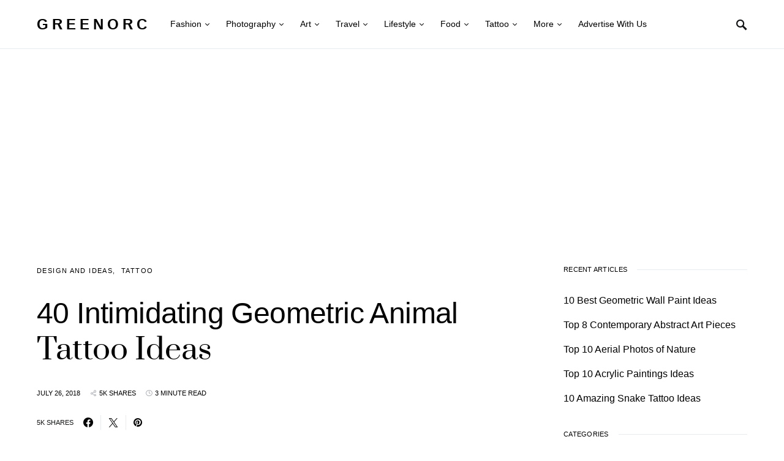

--- FILE ---
content_type: text/html; charset=UTF-8
request_url: https://www.greenorc.com/2018/07/geometric-animal-tattoo-ideas/
body_size: 24961
content:
<!DOCTYPE html><html lang="en-US" prefix="og: https://ogp.me/ns#"><head><meta charset="UTF-8"/>
<script>var __ezHttpConsent={setByCat:function(src,tagType,attributes,category,force,customSetScriptFn=null){var setScript=function(){if(force||window.ezTcfConsent[category]){if(typeof customSetScriptFn==='function'){customSetScriptFn();}else{var scriptElement=document.createElement(tagType);scriptElement.src=src;attributes.forEach(function(attr){for(var key in attr){if(attr.hasOwnProperty(key)){scriptElement.setAttribute(key,attr[key]);}}});var firstScript=document.getElementsByTagName(tagType)[0];firstScript.parentNode.insertBefore(scriptElement,firstScript);}}};if(force||(window.ezTcfConsent&&window.ezTcfConsent.loaded)){setScript();}else if(typeof getEzConsentData==="function"){getEzConsentData().then(function(ezTcfConsent){if(ezTcfConsent&&ezTcfConsent.loaded){setScript();}else{console.error("cannot get ez consent data");force=true;setScript();}});}else{force=true;setScript();console.error("getEzConsentData is not a function");}},};</script>
<script>var ezTcfConsent=window.ezTcfConsent?window.ezTcfConsent:{loaded:false,store_info:false,develop_and_improve_services:false,measure_ad_performance:false,measure_content_performance:false,select_basic_ads:false,create_ad_profile:false,select_personalized_ads:false,create_content_profile:false,select_personalized_content:false,understand_audiences:false,use_limited_data_to_select_content:false,};function getEzConsentData(){return new Promise(function(resolve){document.addEventListener("ezConsentEvent",function(event){var ezTcfConsent=event.detail.ezTcfConsent;resolve(ezTcfConsent);});});}</script>
<script>if(typeof _setEzCookies!=='function'){function _setEzCookies(ezConsentData){var cookies=window.ezCookieQueue;for(var i=0;i<cookies.length;i++){var cookie=cookies[i];if(ezConsentData&&ezConsentData.loaded&&ezConsentData[cookie.tcfCategory]){document.cookie=cookie.name+"="+cookie.value;}}}}
window.ezCookieQueue=window.ezCookieQueue||[];if(typeof addEzCookies!=='function'){function addEzCookies(arr){window.ezCookieQueue=[...window.ezCookieQueue,...arr];}}
addEzCookies([{name:"ezoab_224853",value:"mod64; Path=/; Domain=greenorc.com; Max-Age=7200",tcfCategory:"store_info",isEzoic:"true",},{name:"ezosuibasgeneris-1",value:"eee7023e-a21d-4edc-71c5-f0417f7f9d93; Path=/; Domain=greenorc.com; Expires=Mon, 18 Jan 2027 15:08:32 UTC; Secure; SameSite=None",tcfCategory:"understand_audiences",isEzoic:"true",}]);if(window.ezTcfConsent&&window.ezTcfConsent.loaded){_setEzCookies(window.ezTcfConsent);}else if(typeof getEzConsentData==="function"){getEzConsentData().then(function(ezTcfConsent){if(ezTcfConsent&&ezTcfConsent.loaded){_setEzCookies(window.ezTcfConsent);}else{console.error("cannot get ez consent data");_setEzCookies(window.ezTcfConsent);}});}else{console.error("getEzConsentData is not a function");_setEzCookies(window.ezTcfConsent);}</script><script type="text/javascript" data-ezscrex='false' data-cfasync='false'>window._ezaq = Object.assign({"edge_cache_status":12,"edge_response_time":727,"url":"https://www.greenorc.com/2018/07/geometric-animal-tattoo-ideas/"}, typeof window._ezaq !== "undefined" ? window._ezaq : {});</script><script type="text/javascript" data-ezscrex='false' data-cfasync='false'>window._ezaq = Object.assign({"ab_test_id":"mod64"}, typeof window._ezaq !== "undefined" ? window._ezaq : {});window.__ez=window.__ez||{};window.__ez.tf={};</script><script type="text/javascript" data-ezscrex='false' data-cfasync='false'>window.ezDisableAds = true;</script>
<script data-ezscrex='false' data-cfasync='false' data-pagespeed-no-defer>var __ez=__ez||{};__ez.stms=Date.now();__ez.evt={};__ez.script={};__ez.ck=__ez.ck||{};__ez.template={};__ez.template.isOrig=true;__ez.queue=__ez.queue||function(){var e=0,i=0,t=[],n=!1,o=[],r=[],s=!0,a=function(e,i,n,o,r,s,a){var l=arguments.length>7&&void 0!==arguments[7]?arguments[7]:window,d=this;this.name=e,this.funcName=i,this.parameters=null===n?null:w(n)?n:[n],this.isBlock=o,this.blockedBy=r,this.deleteWhenComplete=s,this.isError=!1,this.isComplete=!1,this.isInitialized=!1,this.proceedIfError=a,this.fWindow=l,this.isTimeDelay=!1,this.process=function(){f("... func = "+e),d.isInitialized=!0,d.isComplete=!0,f("... func.apply: "+e);var i=d.funcName.split("."),n=null,o=this.fWindow||window;i.length>3||(n=3===i.length?o[i[0]][i[1]][i[2]]:2===i.length?o[i[0]][i[1]]:o[d.funcName]),null!=n&&n.apply(null,this.parameters),!0===d.deleteWhenComplete&&delete t[e],!0===d.isBlock&&(f("----- F'D: "+d.name),m())}},l=function(e,i,t,n,o,r,s){var a=arguments.length>7&&void 0!==arguments[7]?arguments[7]:window,l=this;this.name=e,this.path=i,this.async=o,this.defer=r,this.isBlock=t,this.blockedBy=n,this.isInitialized=!1,this.isError=!1,this.isComplete=!1,this.proceedIfError=s,this.fWindow=a,this.isTimeDelay=!1,this.isPath=function(e){return"/"===e[0]&&"/"!==e[1]},this.getSrc=function(e){return void 0!==window.__ezScriptHost&&this.isPath(e)&&"banger.js"!==this.name?window.__ezScriptHost+e:e},this.process=function(){l.isInitialized=!0,f("... file = "+e);var i=this.fWindow?this.fWindow.document:document,t=i.createElement("script");t.src=this.getSrc(this.path),!0===o?t.async=!0:!0===r&&(t.defer=!0),t.onerror=function(){var e={url:window.location.href,name:l.name,path:l.path,user_agent:window.navigator.userAgent};"undefined"!=typeof _ezaq&&(e.pageview_id=_ezaq.page_view_id);var i=encodeURIComponent(JSON.stringify(e)),t=new XMLHttpRequest;t.open("GET","//g.ezoic.net/ezqlog?d="+i,!0),t.send(),f("----- ERR'D: "+l.name),l.isError=!0,!0===l.isBlock&&m()},t.onreadystatechange=t.onload=function(){var e=t.readyState;f("----- F'D: "+l.name),e&&!/loaded|complete/.test(e)||(l.isComplete=!0,!0===l.isBlock&&m())},i.getElementsByTagName("head")[0].appendChild(t)}},d=function(e,i){this.name=e,this.path="",this.async=!1,this.defer=!1,this.isBlock=!1,this.blockedBy=[],this.isInitialized=!0,this.isError=!1,this.isComplete=i,this.proceedIfError=!1,this.isTimeDelay=!1,this.process=function(){}};function c(e,i,n,s,a,d,c,u,f){var m=new l(e,i,n,s,a,d,c,f);!0===u?o[e]=m:r[e]=m,t[e]=m,h(m)}function h(e){!0!==u(e)&&0!=s&&e.process()}function u(e){if(!0===e.isTimeDelay&&!1===n)return f(e.name+" blocked = TIME DELAY!"),!0;if(w(e.blockedBy))for(var i=0;i<e.blockedBy.length;i++){var o=e.blockedBy[i];if(!1===t.hasOwnProperty(o))return f(e.name+" blocked = "+o),!0;if(!0===e.proceedIfError&&!0===t[o].isError)return!1;if(!1===t[o].isComplete)return f(e.name+" blocked = "+o),!0}return!1}function f(e){var i=window.location.href,t=new RegExp("[?&]ezq=([^&#]*)","i").exec(i);"1"===(t?t[1]:null)&&console.debug(e)}function m(){++e>200||(f("let's go"),p(o),p(r))}function p(e){for(var i in e)if(!1!==e.hasOwnProperty(i)){var t=e[i];!0===t.isComplete||u(t)||!0===t.isInitialized||!0===t.isError?!0===t.isError?f(t.name+": error"):!0===t.isComplete?f(t.name+": complete already"):!0===t.isInitialized&&f(t.name+": initialized already"):t.process()}}function w(e){return"[object Array]"==Object.prototype.toString.call(e)}return window.addEventListener("load",(function(){setTimeout((function(){n=!0,f("TDELAY -----"),m()}),5e3)}),!1),{addFile:c,addFileOnce:function(e,i,n,o,r,s,a,l,d){t[e]||c(e,i,n,o,r,s,a,l,d)},addDelayFile:function(e,i){var n=new l(e,i,!1,[],!1,!1,!0);n.isTimeDelay=!0,f(e+" ...  FILE! TDELAY"),r[e]=n,t[e]=n,h(n)},addFunc:function(e,n,s,l,d,c,u,f,m,p){!0===c&&(e=e+"_"+i++);var w=new a(e,n,s,l,d,u,f,p);!0===m?o[e]=w:r[e]=w,t[e]=w,h(w)},addDelayFunc:function(e,i,n){var o=new a(e,i,n,!1,[],!0,!0);o.isTimeDelay=!0,f(e+" ...  FUNCTION! TDELAY"),r[e]=o,t[e]=o,h(o)},items:t,processAll:m,setallowLoad:function(e){s=e},markLoaded:function(e){if(e&&0!==e.length){if(e in t){var i=t[e];!0===i.isComplete?f(i.name+" "+e+": error loaded duplicate"):(i.isComplete=!0,i.isInitialized=!0)}else t[e]=new d(e,!0);f("markLoaded dummyfile: "+t[e].name)}},logWhatsBlocked:function(){for(var e in t)!1!==t.hasOwnProperty(e)&&u(t[e])}}}();__ez.evt.add=function(e,t,n){e.addEventListener?e.addEventListener(t,n,!1):e.attachEvent?e.attachEvent("on"+t,n):e["on"+t]=n()},__ez.evt.remove=function(e,t,n){e.removeEventListener?e.removeEventListener(t,n,!1):e.detachEvent?e.detachEvent("on"+t,n):delete e["on"+t]};__ez.script.add=function(e){var t=document.createElement("script");t.src=e,t.async=!0,t.type="text/javascript",document.getElementsByTagName("head")[0].appendChild(t)};__ez.dot=__ez.dot||{};__ez.queue.addFileOnce('/detroitchicago/boise.js', '/detroitchicago/boise.js?gcb=195-0&cb=5', true, [], true, false, true, false);__ez.queue.addFileOnce('/parsonsmaize/abilene.js', '/parsonsmaize/abilene.js?gcb=195-0&cb=e80eca0cdb', true, [], true, false, true, false);__ez.queue.addFileOnce('/parsonsmaize/mulvane.js', '/parsonsmaize/mulvane.js?gcb=195-0&cb=e75e48eec0', true, ['/parsonsmaize/abilene.js'], true, false, true, false);__ez.queue.addFileOnce('/detroitchicago/birmingham.js', '/detroitchicago/birmingham.js?gcb=195-0&cb=539c47377c', true, ['/parsonsmaize/abilene.js'], true, false, true, false);</script>
<script data-ezscrex="false" type="text/javascript" data-cfasync="false">window._ezaq = Object.assign({"ad_cache_level":0,"adpicker_placement_cnt":0,"ai_placeholder_cache_level":0,"ai_placeholder_placement_cnt":-1,"article_category":"Design and Ideas, Tattoo","author":"Green Orc","domain":"greenorc.com","domain_id":224853,"ezcache_level":1,"ezcache_skip_code":0,"has_bad_image":0,"has_bad_words":0,"is_sitespeed":0,"lt_cache_level":0,"publish_date":"2018-07-26","response_size":141558,"response_size_orig":135801,"response_time_orig":953,"template_id":5,"url":"https://www.greenorc.com/2018/07/geometric-animal-tattoo-ideas/","word_count":0,"worst_bad_word_level":0}, typeof window._ezaq !== "undefined" ? window._ezaq : {});__ez.queue.markLoaded('ezaqBaseReady');</script>
<script type='text/javascript' data-ezscrex='false' data-cfasync='false'>
window.ezAnalyticsStatic = true;

function analyticsAddScript(script) {
	var ezDynamic = document.createElement('script');
	ezDynamic.type = 'text/javascript';
	ezDynamic.innerHTML = script;
	document.head.appendChild(ezDynamic);
}
function getCookiesWithPrefix() {
    var allCookies = document.cookie.split(';');
    var cookiesWithPrefix = {};

    for (var i = 0; i < allCookies.length; i++) {
        var cookie = allCookies[i].trim();

        for (var j = 0; j < arguments.length; j++) {
            var prefix = arguments[j];
            if (cookie.indexOf(prefix) === 0) {
                var cookieParts = cookie.split('=');
                var cookieName = cookieParts[0];
                var cookieValue = cookieParts.slice(1).join('=');
                cookiesWithPrefix[cookieName] = decodeURIComponent(cookieValue);
                break; // Once matched, no need to check other prefixes
            }
        }
    }

    return cookiesWithPrefix;
}
function productAnalytics() {
	var d = {"pr":[6],"omd5":"f8fa0b8e66f0e4748153c97cda7f1b0c","nar":"risk score"};
	d.u = _ezaq.url;
	d.p = _ezaq.page_view_id;
	d.v = _ezaq.visit_uuid;
	d.ab = _ezaq.ab_test_id;
	d.e = JSON.stringify(_ezaq);
	d.ref = document.referrer;
	d.c = getCookiesWithPrefix('active_template', 'ez', 'lp_');
	if(typeof ez_utmParams !== 'undefined') {
		d.utm = ez_utmParams;
	}

	var dataText = JSON.stringify(d);
	var xhr = new XMLHttpRequest();
	xhr.open('POST','/ezais/analytics?cb=1', true);
	xhr.onload = function () {
		if (xhr.status!=200) {
            return;
		}

        if(document.readyState !== 'loading') {
            analyticsAddScript(xhr.response);
            return;
        }

        var eventFunc = function() {
            if(document.readyState === 'loading') {
                return;
            }
            document.removeEventListener('readystatechange', eventFunc, false);
            analyticsAddScript(xhr.response);
        };

        document.addEventListener('readystatechange', eventFunc, false);
	};
	xhr.setRequestHeader('Content-Type','text/plain');
	xhr.send(dataText);
}
__ez.queue.addFunc("productAnalytics", "productAnalytics", null, true, ['ezaqBaseReady'], false, false, false, true);
</script><base href="https://www.greenorc.com/2018/07/geometric-animal-tattoo-ideas/"/>
	
	<meta name="viewport" content="width=device-width, initial-scale=1"/>
	<link rel="profile" href="https://gmpg.org/xfn/11"/>
		<style>img:is([sizes="auto" i], [sizes^="auto," i]) { contain-intrinsic-size: 3000px 1500px }</style>
	
<!-- Search Engine Optimization by Rank Math PRO - https://rankmath.com/ -->
<title>40 Intimidating Geometric Animal Tattoo Ideas - Greenorc</title>
<meta name="description" content="Animals are a symbol of innocence. No matter how cunning an animal is, say for instance a fox, it is going to fall into a human’s trap if tricked. And it is"/>
<meta name="robots" content="follow, index, max-snippet:-1, max-video-preview:-1, max-image-preview:large"/>
<link rel="canonical" href="https://www.greenorc.com/2018/07/geometric-animal-tattoo-ideas/"/>
<meta property="og:locale" content="en_US"/>
<meta property="og:type" content="article"/>
<meta property="og:title" content="40 Intimidating Geometric Animal Tattoo Ideas - Greenorc"/>
<meta property="og:description" content="Animals are a symbol of innocence. No matter how cunning an animal is, say for instance a fox, it is going to fall into a human’s trap if tricked. And it is"/>
<meta property="og:url" content="https://www.greenorc.com/2018/07/geometric-animal-tattoo-ideas/"/>
<meta property="og:site_name" content="Greenorc"/>
<meta property="article:tag" content="Animal Tattoo"/>
<meta property="article:tag" content="Geometric"/>
<meta property="article:tag" content="Geometric Animal Tattoo"/>
<meta property="article:tag" content="Tattoo 2018"/>
<meta property="article:tag" content="Tattoo Designs"/>
<meta property="article:tag" content="Tattoo Ideas"/>
<meta property="article:section" content="Design and Ideas"/>
<meta property="og:image" content="https://www.greenorc.com/wp-content/uploads/2018/07/Geometric-Animal-Tattoo-IdeasA.png"/>
<meta property="og:image:secure_url" content="https://www.greenorc.com/wp-content/uploads/2018/07/Geometric-Animal-Tattoo-IdeasA.png"/>
<meta property="og:image:width" content="640"/>
<meta property="og:image:height" content="480"/>
<meta property="og:image:alt" content="40 Intimidating Geometric Animal Tattoo Ideas"/>
<meta property="og:image:type" content="image/png"/>
<meta property="article:published_time" content="2018-07-26T23:30:13-04:00"/>
<meta name="twitter:card" content="summary_large_image"/>
<meta name="twitter:title" content="40 Intimidating Geometric Animal Tattoo Ideas - Greenorc"/>
<meta name="twitter:description" content="Animals are a symbol of innocence. No matter how cunning an animal is, say for instance a fox, it is going to fall into a human’s trap if tricked. And it is"/>
<meta name="twitter:image" content="https://www.greenorc.com/wp-content/uploads/2018/07/Geometric-Animal-Tattoo-IdeasA.png"/>
<meta name="twitter:label1" content="Written by"/>
<meta name="twitter:data1" content="Green Orc"/>
<meta name="twitter:label2" content="Time to read"/>
<meta name="twitter:data2" content="3 minutes"/>
<script type="application/ld+json" class="rank-math-schema-pro">{"@context":"https://schema.org","@graph":[{"@type":"Organization","@id":"https://www.greenorc.com/#organization","name":"Green Orc","logo":{"@type":"ImageObject","@id":"https://www.greenorc.com/#logo","url":"https://www.greenorc.com/wp-content/uploads/2015/12/cropped-fav-green1.png","contentUrl":"https://www.greenorc.com/wp-content/uploads/2015/12/cropped-fav-green1.png","caption":"Green Orc","inLanguage":"en-US","width":"512","height":"512"}},{"@type":"WebSite","@id":"https://www.greenorc.com/#website","url":"https://www.greenorc.com","name":"Green Orc","publisher":{"@id":"https://www.greenorc.com/#organization"},"inLanguage":"en-US"},{"@type":"ImageObject","@id":"https://www.greenorc.com/wp-content/uploads/2018/07/Geometric-Animal-Tattoo-IdeasA.png","url":"https://www.greenorc.com/wp-content/uploads/2018/07/Geometric-Animal-Tattoo-IdeasA.png","width":"640","height":"480","inLanguage":"en-US"},{"@type":"WebPage","@id":"https://www.greenorc.com/2018/07/geometric-animal-tattoo-ideas/#webpage","url":"https://www.greenorc.com/2018/07/geometric-animal-tattoo-ideas/","name":"40 Intimidating Geometric Animal Tattoo Ideas - Greenorc","datePublished":"2018-07-26T23:30:13-04:00","dateModified":"2018-07-26T23:30:13-04:00","isPartOf":{"@id":"https://www.greenorc.com/#website"},"primaryImageOfPage":{"@id":"https://www.greenorc.com/wp-content/uploads/2018/07/Geometric-Animal-Tattoo-IdeasA.png"},"inLanguage":"en-US"},{"@type":"Person","@id":"https://www.greenorc.com/author/admin/","name":"Green Orc","url":"https://www.greenorc.com/author/admin/","image":{"@type":"ImageObject","@id":"https://secure.gravatar.com/avatar/625ac8d86f7430a2fe89f07d2bdedade?s=96&amp;d=mm&amp;r=g","url":"https://secure.gravatar.com/avatar/625ac8d86f7430a2fe89f07d2bdedade?s=96&amp;d=mm&amp;r=g","caption":"Green Orc","inLanguage":"en-US"},"worksFor":{"@id":"https://www.greenorc.com/#organization"}},{"@type":"Article","headline":"40 Intimidating Geometric Animal Tattoo Ideas - Greenorc","datePublished":"2018-07-26T23:30:13-04:00","dateModified":"2018-07-26T23:30:13-04:00","articleSection":"Design and Ideas, Tattoo","author":{"@id":"https://www.greenorc.com/author/admin/","name":"Green Orc"},"publisher":{"@id":"https://www.greenorc.com/#organization"},"description":"Animals are a symbol of innocence. No matter how cunning an animal is, say for instance a fox, it is going to fall into a human\u2019s trap if tricked. And it is","name":"40 Intimidating Geometric Animal Tattoo Ideas - Greenorc","@id":"https://www.greenorc.com/2018/07/geometric-animal-tattoo-ideas/#richSnippet","isPartOf":{"@id":"https://www.greenorc.com/2018/07/geometric-animal-tattoo-ideas/#webpage"},"image":{"@id":"https://www.greenorc.com/wp-content/uploads/2018/07/Geometric-Animal-Tattoo-IdeasA.png"},"inLanguage":"en-US","mainEntityOfPage":{"@id":"https://www.greenorc.com/2018/07/geometric-animal-tattoo-ideas/#webpage"}}]}</script>
<!-- /Rank Math WordPress SEO plugin -->

<link rel="alternate stylesheet" id="powerkit-icons-css" href="//www.greenorc.com/wp-content/plugins/powerkit/assets/fonts/powerkit-icons.woff?ver=2.9.6" as="font" type="font/wof" crossorigin=""/>
<link rel="stylesheet" id="powerkit-css" href="//www.greenorc.com/wp-content/plugins/powerkit/assets/css/powerkit.css?ver=2.9.6" media="all"/>
<link rel="stylesheet" id="wp-block-library-css" href="//www.greenorc.com/wp-includes/css/dist/block-library/style.min.css?ver=6.7.4" media="all"/>
<style id="rank-math-toc-block-style-inline-css">
.wp-block-rank-math-toc-block nav ol{counter-reset:item}.wp-block-rank-math-toc-block nav ol li{display:block}.wp-block-rank-math-toc-block nav ol li:before{content:counters(item, ".") ". ";counter-increment:item}

</style>
<style id="rank-math-rich-snippet-style-inline-css">
/*!
* Plugin:  Rank Math
* URL: https://rankmath.com/wordpress/plugin/seo-suite/
* Name:  rank-math-review-snippet.css
*/@-webkit-keyframes spin{0%{-webkit-transform:rotate(0deg)}100%{-webkit-transform:rotate(-360deg)}}@keyframes spin{0%{-webkit-transform:rotate(0deg)}100%{-webkit-transform:rotate(-360deg)}}@keyframes bounce{from{-webkit-transform:translateY(0px);transform:translateY(0px)}to{-webkit-transform:translateY(-5px);transform:translateY(-5px)}}@-webkit-keyframes bounce{from{-webkit-transform:translateY(0px);transform:translateY(0px)}to{-webkit-transform:translateY(-5px);transform:translateY(-5px)}}@-webkit-keyframes loading{0%{background-size:20% 50% ,20% 50% ,20% 50%}20%{background-size:20% 20% ,20% 50% ,20% 50%}40%{background-size:20% 100%,20% 20% ,20% 50%}60%{background-size:20% 50% ,20% 100%,20% 20%}80%{background-size:20% 50% ,20% 50% ,20% 100%}100%{background-size:20% 50% ,20% 50% ,20% 50%}}@keyframes loading{0%{background-size:20% 50% ,20% 50% ,20% 50%}20%{background-size:20% 20% ,20% 50% ,20% 50%}40%{background-size:20% 100%,20% 20% ,20% 50%}60%{background-size:20% 50% ,20% 100%,20% 20%}80%{background-size:20% 50% ,20% 50% ,20% 100%}100%{background-size:20% 50% ,20% 50% ,20% 50%}}:root{--rankmath-wp-adminbar-height: 0}#rank-math-rich-snippet-wrapper{overflow:hidden}#rank-math-rich-snippet-wrapper h5.rank-math-title{display:block;font-size:18px;line-height:1.4}#rank-math-rich-snippet-wrapper .rank-math-review-image{float:right;max-width:40%;margin-left:15px}#rank-math-rich-snippet-wrapper .rank-math-review-data{margin-bottom:15px}#rank-math-rich-snippet-wrapper .rank-math-total-wrapper{width:100%;padding:0 0 20px 0;float:left;clear:both;position:relative;-webkit-box-sizing:border-box;box-sizing:border-box}#rank-math-rich-snippet-wrapper .rank-math-total-wrapper .rank-math-total{border:0;display:block;margin:0;width:auto;float:left;text-align:left;padding:0;font-size:24px;line-height:1;font-weight:700;-webkit-box-sizing:border-box;box-sizing:border-box;overflow:hidden}#rank-math-rich-snippet-wrapper .rank-math-total-wrapper .rank-math-review-star{float:left;margin-left:15px;margin-top:5px;position:relative;z-index:99;line-height:1}#rank-math-rich-snippet-wrapper .rank-math-total-wrapper .rank-math-review-star .rank-math-review-result-wrapper{display:inline-block;white-space:nowrap;position:relative;color:#e7e7e7}#rank-math-rich-snippet-wrapper .rank-math-total-wrapper .rank-math-review-star .rank-math-review-result-wrapper .rank-math-review-result{position:absolute;top:0;left:0;overflow:hidden;white-space:nowrap;color:#ffbe01}#rank-math-rich-snippet-wrapper .rank-math-total-wrapper .rank-math-review-star .rank-math-review-result-wrapper i{font-size:18px;-webkit-text-stroke-width:1px;font-style:normal;padding:0 2px;line-height:inherit}#rank-math-rich-snippet-wrapper .rank-math-total-wrapper .rank-math-review-star .rank-math-review-result-wrapper i:before{content:"\2605"}body.rtl #rank-math-rich-snippet-wrapper .rank-math-review-image{float:left;margin-left:0;margin-right:15px}body.rtl #rank-math-rich-snippet-wrapper .rank-math-total-wrapper .rank-math-total{float:right}body.rtl #rank-math-rich-snippet-wrapper .rank-math-total-wrapper .rank-math-review-star{float:right;margin-left:0;margin-right:15px}body.rtl #rank-math-rich-snippet-wrapper .rank-math-total-wrapper .rank-math-review-star .rank-math-review-result{left:auto;right:0}@media screen and (max-width: 480px){#rank-math-rich-snippet-wrapper .rank-math-review-image{display:block;max-width:100%;width:100%;text-align:center;margin-right:0}#rank-math-rich-snippet-wrapper .rank-math-review-data{clear:both}}.clear{clear:both}

</style>
<style id="classic-theme-styles-inline-css">
/*! This file is auto-generated */
.wp-block-button__link{color:#fff;background-color:#32373c;border-radius:9999px;box-shadow:none;text-decoration:none;padding:calc(.667em + 2px) calc(1.333em + 2px);font-size:1.125em}.wp-block-file__button{background:#32373c;color:#fff;text-decoration:none}
</style>
<style id="global-styles-inline-css">
:root{--wp--preset--aspect-ratio--square: 1;--wp--preset--aspect-ratio--4-3: 4/3;--wp--preset--aspect-ratio--3-4: 3/4;--wp--preset--aspect-ratio--3-2: 3/2;--wp--preset--aspect-ratio--2-3: 2/3;--wp--preset--aspect-ratio--16-9: 16/9;--wp--preset--aspect-ratio--9-16: 9/16;--wp--preset--color--black: #000000;--wp--preset--color--cyan-bluish-gray: #abb8c3;--wp--preset--color--white: #ffffff;--wp--preset--color--pale-pink: #f78da7;--wp--preset--color--vivid-red: #cf2e2e;--wp--preset--color--luminous-vivid-orange: #ff6900;--wp--preset--color--luminous-vivid-amber: #fcb900;--wp--preset--color--light-green-cyan: #7bdcb5;--wp--preset--color--vivid-green-cyan: #00d084;--wp--preset--color--pale-cyan-blue: #8ed1fc;--wp--preset--color--vivid-cyan-blue: #0693e3;--wp--preset--color--vivid-purple: #9b51e0;--wp--preset--gradient--vivid-cyan-blue-to-vivid-purple: linear-gradient(135deg,rgba(6,147,227,1) 0%,rgb(155,81,224) 100%);--wp--preset--gradient--light-green-cyan-to-vivid-green-cyan: linear-gradient(135deg,rgb(122,220,180) 0%,rgb(0,208,130) 100%);--wp--preset--gradient--luminous-vivid-amber-to-luminous-vivid-orange: linear-gradient(135deg,rgba(252,185,0,1) 0%,rgba(255,105,0,1) 100%);--wp--preset--gradient--luminous-vivid-orange-to-vivid-red: linear-gradient(135deg,rgba(255,105,0,1) 0%,rgb(207,46,46) 100%);--wp--preset--gradient--very-light-gray-to-cyan-bluish-gray: linear-gradient(135deg,rgb(238,238,238) 0%,rgb(169,184,195) 100%);--wp--preset--gradient--cool-to-warm-spectrum: linear-gradient(135deg,rgb(74,234,220) 0%,rgb(151,120,209) 20%,rgb(207,42,186) 40%,rgb(238,44,130) 60%,rgb(251,105,98) 80%,rgb(254,248,76) 100%);--wp--preset--gradient--blush-light-purple: linear-gradient(135deg,rgb(255,206,236) 0%,rgb(152,150,240) 100%);--wp--preset--gradient--blush-bordeaux: linear-gradient(135deg,rgb(254,205,165) 0%,rgb(254,45,45) 50%,rgb(107,0,62) 100%);--wp--preset--gradient--luminous-dusk: linear-gradient(135deg,rgb(255,203,112) 0%,rgb(199,81,192) 50%,rgb(65,88,208) 100%);--wp--preset--gradient--pale-ocean: linear-gradient(135deg,rgb(255,245,203) 0%,rgb(182,227,212) 50%,rgb(51,167,181) 100%);--wp--preset--gradient--electric-grass: linear-gradient(135deg,rgb(202,248,128) 0%,rgb(113,206,126) 100%);--wp--preset--gradient--midnight: linear-gradient(135deg,rgb(2,3,129) 0%,rgb(40,116,252) 100%);--wp--preset--font-size--small: 13px;--wp--preset--font-size--medium: 20px;--wp--preset--font-size--large: 36px;--wp--preset--font-size--x-large: 42px;--wp--preset--spacing--20: 0.44rem;--wp--preset--spacing--30: 0.67rem;--wp--preset--spacing--40: 1rem;--wp--preset--spacing--50: 1.5rem;--wp--preset--spacing--60: 2.25rem;--wp--preset--spacing--70: 3.38rem;--wp--preset--spacing--80: 5.06rem;--wp--preset--shadow--natural: 6px 6px 9px rgba(0, 0, 0, 0.2);--wp--preset--shadow--deep: 12px 12px 50px rgba(0, 0, 0, 0.4);--wp--preset--shadow--sharp: 6px 6px 0px rgba(0, 0, 0, 0.2);--wp--preset--shadow--outlined: 6px 6px 0px -3px rgba(255, 255, 255, 1), 6px 6px rgba(0, 0, 0, 1);--wp--preset--shadow--crisp: 6px 6px 0px rgba(0, 0, 0, 1);}:where(.is-layout-flex){gap: 0.5em;}:where(.is-layout-grid){gap: 0.5em;}body .is-layout-flex{display: flex;}.is-layout-flex{flex-wrap: wrap;align-items: center;}.is-layout-flex > :is(*, div){margin: 0;}body .is-layout-grid{display: grid;}.is-layout-grid > :is(*, div){margin: 0;}:where(.wp-block-columns.is-layout-flex){gap: 2em;}:where(.wp-block-columns.is-layout-grid){gap: 2em;}:where(.wp-block-post-template.is-layout-flex){gap: 1.25em;}:where(.wp-block-post-template.is-layout-grid){gap: 1.25em;}.has-black-color{color: var(--wp--preset--color--black) !important;}.has-cyan-bluish-gray-color{color: var(--wp--preset--color--cyan-bluish-gray) !important;}.has-white-color{color: var(--wp--preset--color--white) !important;}.has-pale-pink-color{color: var(--wp--preset--color--pale-pink) !important;}.has-vivid-red-color{color: var(--wp--preset--color--vivid-red) !important;}.has-luminous-vivid-orange-color{color: var(--wp--preset--color--luminous-vivid-orange) !important;}.has-luminous-vivid-amber-color{color: var(--wp--preset--color--luminous-vivid-amber) !important;}.has-light-green-cyan-color{color: var(--wp--preset--color--light-green-cyan) !important;}.has-vivid-green-cyan-color{color: var(--wp--preset--color--vivid-green-cyan) !important;}.has-pale-cyan-blue-color{color: var(--wp--preset--color--pale-cyan-blue) !important;}.has-vivid-cyan-blue-color{color: var(--wp--preset--color--vivid-cyan-blue) !important;}.has-vivid-purple-color{color: var(--wp--preset--color--vivid-purple) !important;}.has-black-background-color{background-color: var(--wp--preset--color--black) !important;}.has-cyan-bluish-gray-background-color{background-color: var(--wp--preset--color--cyan-bluish-gray) !important;}.has-white-background-color{background-color: var(--wp--preset--color--white) !important;}.has-pale-pink-background-color{background-color: var(--wp--preset--color--pale-pink) !important;}.has-vivid-red-background-color{background-color: var(--wp--preset--color--vivid-red) !important;}.has-luminous-vivid-orange-background-color{background-color: var(--wp--preset--color--luminous-vivid-orange) !important;}.has-luminous-vivid-amber-background-color{background-color: var(--wp--preset--color--luminous-vivid-amber) !important;}.has-light-green-cyan-background-color{background-color: var(--wp--preset--color--light-green-cyan) !important;}.has-vivid-green-cyan-background-color{background-color: var(--wp--preset--color--vivid-green-cyan) !important;}.has-pale-cyan-blue-background-color{background-color: var(--wp--preset--color--pale-cyan-blue) !important;}.has-vivid-cyan-blue-background-color{background-color: var(--wp--preset--color--vivid-cyan-blue) !important;}.has-vivid-purple-background-color{background-color: var(--wp--preset--color--vivid-purple) !important;}.has-black-border-color{border-color: var(--wp--preset--color--black) !important;}.has-cyan-bluish-gray-border-color{border-color: var(--wp--preset--color--cyan-bluish-gray) !important;}.has-white-border-color{border-color: var(--wp--preset--color--white) !important;}.has-pale-pink-border-color{border-color: var(--wp--preset--color--pale-pink) !important;}.has-vivid-red-border-color{border-color: var(--wp--preset--color--vivid-red) !important;}.has-luminous-vivid-orange-border-color{border-color: var(--wp--preset--color--luminous-vivid-orange) !important;}.has-luminous-vivid-amber-border-color{border-color: var(--wp--preset--color--luminous-vivid-amber) !important;}.has-light-green-cyan-border-color{border-color: var(--wp--preset--color--light-green-cyan) !important;}.has-vivid-green-cyan-border-color{border-color: var(--wp--preset--color--vivid-green-cyan) !important;}.has-pale-cyan-blue-border-color{border-color: var(--wp--preset--color--pale-cyan-blue) !important;}.has-vivid-cyan-blue-border-color{border-color: var(--wp--preset--color--vivid-cyan-blue) !important;}.has-vivid-purple-border-color{border-color: var(--wp--preset--color--vivid-purple) !important;}.has-vivid-cyan-blue-to-vivid-purple-gradient-background{background: var(--wp--preset--gradient--vivid-cyan-blue-to-vivid-purple) !important;}.has-light-green-cyan-to-vivid-green-cyan-gradient-background{background: var(--wp--preset--gradient--light-green-cyan-to-vivid-green-cyan) !important;}.has-luminous-vivid-amber-to-luminous-vivid-orange-gradient-background{background: var(--wp--preset--gradient--luminous-vivid-amber-to-luminous-vivid-orange) !important;}.has-luminous-vivid-orange-to-vivid-red-gradient-background{background: var(--wp--preset--gradient--luminous-vivid-orange-to-vivid-red) !important;}.has-very-light-gray-to-cyan-bluish-gray-gradient-background{background: var(--wp--preset--gradient--very-light-gray-to-cyan-bluish-gray) !important;}.has-cool-to-warm-spectrum-gradient-background{background: var(--wp--preset--gradient--cool-to-warm-spectrum) !important;}.has-blush-light-purple-gradient-background{background: var(--wp--preset--gradient--blush-light-purple) !important;}.has-blush-bordeaux-gradient-background{background: var(--wp--preset--gradient--blush-bordeaux) !important;}.has-luminous-dusk-gradient-background{background: var(--wp--preset--gradient--luminous-dusk) !important;}.has-pale-ocean-gradient-background{background: var(--wp--preset--gradient--pale-ocean) !important;}.has-electric-grass-gradient-background{background: var(--wp--preset--gradient--electric-grass) !important;}.has-midnight-gradient-background{background: var(--wp--preset--gradient--midnight) !important;}.has-small-font-size{font-size: var(--wp--preset--font-size--small) !important;}.has-medium-font-size{font-size: var(--wp--preset--font-size--medium) !important;}.has-large-font-size{font-size: var(--wp--preset--font-size--large) !important;}.has-x-large-font-size{font-size: var(--wp--preset--font-size--x-large) !important;}
:where(.wp-block-post-template.is-layout-flex){gap: 1.25em;}:where(.wp-block-post-template.is-layout-grid){gap: 1.25em;}
:where(.wp-block-columns.is-layout-flex){gap: 2em;}:where(.wp-block-columns.is-layout-grid){gap: 2em;}
:root :where(.wp-block-pullquote){font-size: 1.5em;line-height: 1.6;}
</style>
<link rel="stylesheet" id="powerkit-pinterest-css" href="//www.greenorc.com/wp-content/plugins/powerkit/modules/pinterest/public/css/public-powerkit-pinterest.css?ver=2.9.6" media="all"/>
<link rel="stylesheet" id="powerkit-share-buttons-css" href="//www.greenorc.com/wp-content/plugins/powerkit/modules/share-buttons/public/css/public-powerkit-share-buttons.css?ver=2.9.6" media="all"/>
<link rel="stylesheet" id="powerkit-social-links-css" href="//www.greenorc.com/wp-content/plugins/powerkit/modules/social-links/public/css/public-powerkit-social-links.css?ver=2.9.6" media="all"/>
<link rel="stylesheet" id="powerkit-table-of-contents-css" href="//www.greenorc.com/wp-content/plugins/powerkit/modules/table-of-contents/public/css/public-powerkit-table-of-contents.css?ver=2.9.6" media="all"/>
<link rel="stylesheet" id="csco-styles-css" href="//www.greenorc.com/wp-content/themes/once/style.css?ver=1.1.7" media="all"/>
<style id="csco-styles-inline-css">
.searchwp-live-search-no-min-chars:after { content: "Continue typing" }
</style>
<script src="//www.greenorc.com/wp-includes/js/jquery/jquery.min.js?ver=3.7.1" id="jquery-core-js"></script>
<link rel="https://api.w.org/" href="https://www.greenorc.com/wp-json/"/><link rel="alternate" title="JSON" type="application/json" href="https://www.greenorc.com/wp-json/wp/v2/posts/16884"/><link rel="alternate" title="oEmbed (JSON)" type="application/json+oembed" href="https://www.greenorc.com/wp-json/oembed/1.0/embed?url=https%3A%2F%2Fwww.greenorc.com%2F2018%2F07%2Fgeometric-animal-tattoo-ideas%2F"/>
<link rel="alternate" title="oEmbed (XML)" type="text/xml+oembed" href="https://www.greenorc.com/wp-json/oembed/1.0/embed?url=https%3A%2F%2Fwww.greenorc.com%2F2018%2F07%2Fgeometric-animal-tattoo-ideas%2F&amp;format=xml"/>
<script async="" src="https://pagead2.googlesyndication.com/pagead/js/adsbygoogle.js?client=ca-pub-6960057597134140" crossorigin="anonymous"></script>
<!-- Google Tag Manager -->
<script>(function(w,d,s,l,i){w[l]=w[l]||[];w[l].push({'gtm.start':
new Date().getTime(),event:'gtm.js'});var f=d.getElementsByTagName(s)[0],
j=d.createElement(s),dl=l!='dataLayer'?'&l='+l:'';j.async=true;j.src=
'https://www.googletagmanager.com/gtm.js?id='+i+dl;f.parentNode.insertBefore(j,f);
})(window,document,'script','dataLayer','GTM-55C7NRR');</script>
<!-- End Google Tag Manager -->
<script async="" src="https://pagead2.googlesyndication.com/pagead/js/adsbygoogle.js?client=ca-pub-6960057597134140" crossorigin="anonymous"></script><link rel="icon" href="https://www.greenorc.com/wp-content/uploads/2015/12/cropped-fav-green1-150x150.png" sizes="32x32"/>
<link rel="icon" href="https://www.greenorc.com/wp-content/uploads/2015/12/cropped-fav-green1-300x300.png" sizes="192x192"/>
<link rel="apple-touch-icon" href="https://www.greenorc.com/wp-content/uploads/2015/12/cropped-fav-green1-300x300.png"/>
<meta name="msapplication-TileImage" content="https://www.greenorc.com/wp-content/uploads/2015/12/cropped-fav-green1-300x300.png"/>
<style id="kirki-inline-styles">a:hover, .entry-content a, .must-log-in a, blockquote:before, .post-meta a:hover, .post-meta a:focus, .post-meta .author a:hover, .post-meta .author a:focus, .cs-bg-dark .pk-social-links-scheme-bold:not(.pk-social-links-scheme-light-rounded) .pk-social-links-link .pk-social-links-icon, .subscribe-title, .entry-share .pk-share-buttons-scheme-default .pk-share-buttons-link:hover, .post-sidebar-shares .pk-share-buttons-scheme-default .pk-share-buttons-link:hover, .pk-share-buttons-after-post.pk-share-buttons-scheme-default .pk-share-buttons-link:hover{color:#c4a97c;}article .cs-overlay .post-categories a:hover, .cs-list-articles > li > a:hover:before, .wp-block-button .wp-block-button__link:not(.has-background), .pk-bg-primary, .pk-button-primary, .pk-pin-it:hover, .pk-badge-primary, h2.pk-heading-numbered:before, .cs-bg-dark .pk-social-links-scheme-light-rounded .pk-social-links-link:hover .pk-social-links-icon, .post-sidebar-shares .pk-share-buttons-link .pk-share-buttons-count, .pk-scroll-to-top:hover .cs-icon-arrow, .pk-widget-posts .pk-post-outer:hover .pk-current-number{background-color:#c4a97c;}.site-search-wrap, .cs-featured-post-boxed .featured-post-inner, .widget_search .cs-input-group, .post-subscribe, .cs-bg-dark.post-prev-next-along, .widget .pk-subscribe-form-wrap, .pk-scroll-to-top .cs-icon-arrow, .pk-widget-posts .pk-current-number, .widget .pk-social-links-scheme-light-bg .pk-social-links-link, .widget .pk-social-links-scheme-light-rounded .pk-social-links-link .pk-social-links-icon{background-color:#FAFAFA;}button, input[type="button"], input[type="reset"], input[type="submit"], .button, .site .entry-content .pk-button-primary{color:#000000;}button:hover, input[type="button"]:hover, input[type="reset"]:hover, input[type="submit"]:hover, .button:hover, .site .entry-content .pk-button-primary:hover, .site .entry-content .pk-button-primary:focus, .site .entry-content .pk-button-primary:active{background-color:#000000;}.site button:before, .site .button:before, .site .load-more.loading:before{background-color:#000000;}.site button:hover, .site .button:hover{border-color:#000000;}.header-large .navbar-topbar, .header-with-top-bar .navbar-topbar{background-color:#FAFAFA;}.navbar-primary, .offcanvas-header{background-color:#FFFFFF;}.navbar-nav > .menu-item > a .pk-badge:after{border-color:#FFFFFF;}.navbar-nav .menu-item .sub-menu, .navbar-nav .cs-mega-menu-has-category .sub-menu{background-color:#FFFFFF;}.navbar-nav > li.menu-item-has-children > .sub-menu:after{border-bottom-color:#FFFFFF;}.footer-info{background-color:#FAFAFA;}.meta-category-sep:after{color:#000000;}.meta-category-sep-dash:after, .meta-category-sep-middle:after, .meta-category-sep-diamond:after, .meta-category-sep-square:after, .meta-category-sep-brick:after{background-color:#000000;}.entry-title-effect-simple a:hover .meta-category, .entry-title-effect-simple a:focus .meta-category, .entry-title-effect-simple .meta-category a:hover, .entry-title-effect-simple .meta-category a:focus{color:#c4a97c;}.entry-title-effect-underline a .title-line, .entry-title-effect-shadow a .title-line{background-image:linear-gradient(to right, #c4a97c 0%, #c4a97c 100%);}button, input[type="button"], input[type="reset"], input[type="submit"], .button, .pk-button, .cs-overlay .post-categories a, .site-search [type="search"], .subcategories .cs-nav-link, .post-header .pk-share-buttons-wrap .pk-share-buttons-link, .pk-dropcap-borders:first-letter, .pk-dropcap-bg-inverse:first-letter, .pk-dropcap-bg-light:first-letter, .footer-instagram .instagram-username{-webkit-border-radius:0;-moz-border-radius:0;border-radius:0;}body{font-family:now-alt,-apple-system, BlinkMacSystemFont, "Segoe UI", Roboto, "Helvetica Neue", Arial, sans-serif, "Apple Color Emoji", "Segoe UI Emoji", "Segoe UI Symbol", "Noto Color Emoji";font-size:1rem;font-weight:400;}button, .button, input[type="button"], input[type="reset"], input[type="submit"], .cs-font-primary, .no-comments, .text-action, .archive-wrap .more-link, .share-total, .nav-links, .comment-reply-link, .post-sidebar-tags a, .meta-category a, .read-more, .entry-more a, .navigation.pagination .nav-links > span, .navigation.pagination .nav-links > a, .subcategories .cs-nav-link, .cs-social-accounts .cs-social-label, .post-prev-next .link-label a, .author-social-accounts .author-social-label{font-family:now-alt,-apple-system, BlinkMacSystemFont, "Segoe UI", Roboto, "Helvetica Neue", Arial, sans-serif, "Apple Color Emoji", "Segoe UI Emoji", "Segoe UI Symbol", "Noto Color Emoji";font-size:0.6875rem;font-weight:500;letter-spacing:0.125em;text-transform:uppercase;}.pk-font-primary, .entry-meta-details .pk-share-buttons-count, .entry-meta-details .pk-share-buttons-label, .post-sidebar-shares .pk-share-buttons-label, .footer-instagram .instagram-username, .pk-twitter-counters .number, .pk-instagram-counters .number, .pk-alt-instagram-counters .number, .pk-scroll-to-top .cs-btn-caption{font-family:now-alt,-apple-system, BlinkMacSystemFont, "Segoe UI", Roboto, "Helvetica Neue", Arial, sans-serif, "Apple Color Emoji", "Segoe UI Emoji", "Segoe UI Symbol", "Noto Color Emoji";font-size:0.6875rem;font-weight:500;letter-spacing:0.125em;text-transform:uppercase;}small, input[type="text"], input[type="email"], input[type="url"], input[type="password"], input[type="search"], input[type="number"], input[type="tel"], input[type="range"], input[type="date"], input[type="month"], input[type="week"], input[type="time"], input[type="datetime"], input[type="datetime-local"], input[type="color"], div[class*="meta-"], span[class*="meta-"], select, textarea, label, .cs-font-secondary, .post-meta, .archive-count, .page-subtitle, .site-description, figcaption, .post-tags a, .tagcloud a, .post-format-icon, .comment-metadata, .says, .logged-in-as, .must-log-in, .widget_rss ul li .rss-date, .navbar-brand .tagline, .post-sidebar-shares .total-shares, .cs-breadcrumbs, .searchwp-live-search-no-results em, .searchwp-live-search-no-min-chars:after, .cs-video-tools .cs-tooltip, .entry-details .author-wrap, .entry-details .author-wrap a, .footer-copyright{font-family:now-alt,-apple-system, BlinkMacSystemFont, "Segoe UI", Roboto, "Helvetica Neue", Arial, sans-serif, "Apple Color Emoji", "Segoe UI Emoji", "Segoe UI Symbol", "Noto Color Emoji";font-size:0.6875rem;font-weight:400;text-transform:uppercase;}.wp-caption-text, .wp-block-image figcaption, .wp-block-audio figcaption, .wp-block-embed figcaption, .wp-block-pullquote cite, .wp-block-pullquote.is-style-solid-color blockquote cite, .wp-block-pullquote footer, .wp-block-pullquote .wp-block-pullquote__citation, blockquote cite, .wp-block-quote cite{font-family:now-alt,-apple-system, BlinkMacSystemFont, "Segoe UI", Roboto, "Helvetica Neue", Arial, sans-serif, "Apple Color Emoji", "Segoe UI Emoji", "Segoe UI Symbol", "Noto Color Emoji";font-size:0.6875rem;font-weight:400;text-transform:uppercase;}.pk-font-secondary, .pk-instagram-counters, .pk-alt-instagram-counters, .pk-twitter-counters, .pk-instagram-item .pk-instagram-data .pk-meta, .pk-alt-instagram-item .pk-alt-instagram-data .pk-meta, .entry-share .pk-share-buttons-total, .post-sidebar-shares .pk-share-buttons-total, .pk-share-buttons-after-post .pk-share-buttons-total{font-family:now-alt,-apple-system, BlinkMacSystemFont, "Segoe UI", Roboto, "Helvetica Neue", Arial, sans-serif, "Apple Color Emoji", "Segoe UI Emoji", "Segoe UI Symbol", "Noto Color Emoji";font-size:0.6875rem;font-weight:400;text-transform:uppercase;}.entry-excerpt, .post-excerpt, .pk-alt-instagram-desc{font-family:now-alt,-apple-system, BlinkMacSystemFont, "Segoe UI", Roboto, "Helvetica Neue", Arial, sans-serif, "Apple Color Emoji", "Segoe UI Emoji", "Segoe UI Symbol", "Noto Color Emoji";font-size:0.875rem;line-height:1.5;}.entry-content{font-family:now-alt,-apple-system, BlinkMacSystemFont, "Segoe UI", Roboto, "Helvetica Neue", Arial, sans-serif, "Apple Color Emoji", "Segoe UI Emoji", "Segoe UI Symbol", "Noto Color Emoji";font-size:0.875rem;font-weight:400;letter-spacing:inherit;}.site-title{font-family:now-alt,-apple-system, BlinkMacSystemFont, "Segoe UI", Roboto, "Helvetica Neue", Arial, sans-serif, "Apple Color Emoji", "Segoe UI Emoji", "Segoe UI Symbol", "Noto Color Emoji";font-size:1.5rem;font-weight:700;letter-spacing:0.25em;text-transform:uppercase;}.footer-title{font-family:now-alt,-apple-system, BlinkMacSystemFont, "Segoe UI", Roboto, "Helvetica Neue", Arial, sans-serif, "Apple Color Emoji", "Segoe UI Emoji", "Segoe UI Symbol", "Noto Color Emoji";font-size:1.5rem;font-weight:700;letter-spacing:0.25em;text-transform:uppercase;}.entry-title .title-wrap, .post-header-inner .entry-title, .comment-author .fn, blockquote, .cs-post-carousel .cs-carousel-title, .cs-subscription .cs-subscription-title, .cs-widget-author .cs-author-title, .post-author .title-author{font-family:Prata;font-weight:400;letter-spacing:0px;text-transform:none;}.wp-block-quote, .wp-block-quote p{font-family:Prata;font-weight:400;letter-spacing:0px;text-transform:none;}.post-subscribe .pk-title, .pk-subscribe-form-wrap .pk-font-heading, .footer-subscribe .pk-title, .pk-widget-posts-template-carousel .entry-title, .pk-alt-instagram-title .pk-alt-title, .pk-inline-posts-container .pk-title, .navbar-subscribe .pk-title:first-line{font-family:Prata;font-weight:400;letter-spacing:0px;text-transform:none;}h1, h2, h3, h4, h5, h6, .h1, .h2, .h3, .h4, .h5, .h6, .entry-title .meta-category, .entry-title .meta-category a{font-family:now-alt,-apple-system, BlinkMacSystemFont, "Segoe UI", Roboto, "Helvetica Neue", Arial, sans-serif, "Apple Color Emoji", "Segoe UI Emoji", "Segoe UI Symbol", "Noto Color Emoji";font-weight:500;letter-spacing:-0.0125em;text-transform:none;}.wp-block-cover .wp-block-cover-image-text, .wp-block-cover .wp-block-cover-text, .wp-block-cover h2, .wp-block-cover-image .wp-block-cover-image-text, .wp-block-cover-image .wp-block-cover-text, .wp-block-cover-image h2, .wp-block-pullquote p, p.has-drop-cap:not(:focus):first-letter{font-family:now-alt,-apple-system, BlinkMacSystemFont, "Segoe UI", Roboto, "Helvetica Neue", Arial, sans-serif, "Apple Color Emoji", "Segoe UI Emoji", "Segoe UI Symbol", "Noto Color Emoji";font-weight:500;letter-spacing:-0.0125em;text-transform:none;}.pk-font-heading, .navbar-subscribe .pk-title span{font-family:now-alt,-apple-system, BlinkMacSystemFont, "Segoe UI", Roboto, "Helvetica Neue", Arial, sans-serif, "Apple Color Emoji", "Segoe UI Emoji", "Segoe UI Symbol", "Noto Color Emoji";font-weight:500;letter-spacing:-0.0125em;text-transform:none;}.entry-title-style .title-wrap:first-line, .entry-header .post-header-inner .entry-title:first-line, .archive-full .entry-title:first-line, .comment-author .fn:first-line, .cs-post-carousel .cs-carousel-title:first-line, .cs-subscription .cs-subscription-title:first-line, .post-author .title-author:first-line, .cs-widget-author .cs-author-title:first-line, .cs-mm-post .entry-title:first-line, .footer-subscribe .pk-title:first-line, .pk-subscribe-form-wrap .pk-font-heading:first-line, .pk-font-heading:first-line, .post-subscribe .pk-title:first-line, .pk-alt-instagram-title .pk-alt-title:first-line, .pk-inline-posts-container .pk-title:first-line{font-family:now-alt,-apple-system, BlinkMacSystemFont, "Segoe UI", Roboto, "Helvetica Neue", Arial, sans-serif, "Apple Color Emoji", "Segoe UI Emoji", "Segoe UI Symbol", "Noto Color Emoji";font-weight:500;letter-spacing:-0.0125em;text-transform:none;}.title-block, .pk-font-block{font-family:now-alt,-apple-system, BlinkMacSystemFont, "Segoe UI", Roboto, "Helvetica Neue", Arial, sans-serif, "Apple Color Emoji", "Segoe UI Emoji", "Segoe UI Symbol", "Noto Color Emoji";font-size:0.6875rem;font-weight:500;letter-spacing:0.025em;text-transform:uppercase;color:#000000;}.navbar-nav > li > a, .cs-mega-menu-child > a, .widget_archive li, .widget_categories li, .widget_meta li a, .widget_nav_menu .menu > li > a, .widget_pages .page_item a{font-family:now-alt,-apple-system, BlinkMacSystemFont, "Segoe UI", Roboto, "Helvetica Neue", Arial, sans-serif, "Apple Color Emoji", "Segoe UI Emoji", "Segoe UI Symbol", "Noto Color Emoji";font-size:0.875rem;font-weight:500;text-transform:none;}.navbar-nav .sub-menu > li > a, .navbar-topbar .navbar-nav > li > a, .widget_nav_menu .sub-menu > li > a{font-family:now-alt,-apple-system, BlinkMacSystemFont, "Segoe UI", Roboto, "Helvetica Neue", Arial, sans-serif, "Apple Color Emoji", "Segoe UI Emoji", "Segoe UI Symbol", "Noto Color Emoji";font-size:0.8125rem;font-weight:400;text-transform:none;}#menu-additional.navbar-nav > li > a{font-family:now-alt,-apple-system, BlinkMacSystemFont, "Segoe UI", Roboto, "Helvetica Neue", Arial, sans-serif, "Apple Color Emoji", "Segoe UI Emoji", "Segoe UI Symbol", "Noto Color Emoji";font-size:0.8125rem;font-weight:500;text-transform:none;}.navbar-primary .navbar-wrap, .navbar-primary .navbar-content{height:80px;}.offcanvas-header{flex:0 0 80px;}.post-sidebar-shares{top:calc( 80px + 20px );}.admin-bar .post-sidebar-shares{top:calc( 80px + 52px );}.header-large .post-sidebar-shares{top:calc( 80px * 2 + 52px );}.header-large.admin-bar .post-sidebar-shares{top:calc( 80px * 2 + 52px );}.section-featured-post{background-color:#FFFFFF;}.section-post-tiles{background-color:#FFFFFF;}.section-post-carousel{background-color:#FAFAFA;}@media (min-width: 1020px){.cs-bg-dark.post-prev-next-along .link-content:hover{background-color:#FAFAFA;}}/* cyrillic-ext */
@font-face {
  font-family: 'Prata';
  font-style: normal;
  font-weight: 400;
  font-display: swap;
  src: url(https://www.greenorc.com/wp-content/fonts/prata/6xKhdSpbNNCT-sWCCm7JLQ.woff2) format('woff2');
  unicode-range: U+0460-052F, U+1C80-1C8A, U+20B4, U+2DE0-2DFF, U+A640-A69F, U+FE2E-FE2F;
}
/* cyrillic */
@font-face {
  font-family: 'Prata';
  font-style: normal;
  font-weight: 400;
  font-display: swap;
  src: url(https://www.greenorc.com/wp-content/fonts/prata/6xKhdSpbNNCT-sWLCm7JLQ.woff2) format('woff2');
  unicode-range: U+0301, U+0400-045F, U+0490-0491, U+04B0-04B1, U+2116;
}
/* vietnamese */
@font-face {
  font-family: 'Prata';
  font-style: normal;
  font-weight: 400;
  font-display: swap;
  src: url(https://www.greenorc.com/wp-content/fonts/prata/6xKhdSpbNNCT-sWACm7JLQ.woff2) format('woff2');
  unicode-range: U+0102-0103, U+0110-0111, U+0128-0129, U+0168-0169, U+01A0-01A1, U+01AF-01B0, U+0300-0301, U+0303-0304, U+0308-0309, U+0323, U+0329, U+1EA0-1EF9, U+20AB;
}
/* latin */
@font-face {
  font-family: 'Prata';
  font-style: normal;
  font-weight: 400;
  font-display: swap;
  src: url(https://www.greenorc.com/wp-content/fonts/prata/6xKhdSpbNNCT-sWPCm4.woff2) format('woff2');
  unicode-range: U+0000-00FF, U+0131, U+0152-0153, U+02BB-02BC, U+02C6, U+02DA, U+02DC, U+0304, U+0308, U+0329, U+2000-206F, U+20AC, U+2122, U+2191, U+2193, U+2212, U+2215, U+FEFF, U+FFFD;
}/* cyrillic-ext */
@font-face {
  font-family: 'Prata';
  font-style: normal;
  font-weight: 400;
  font-display: swap;
  src: url(https://www.greenorc.com/wp-content/fonts/prata/6xKhdSpbNNCT-sWCCm7JLQ.woff2) format('woff2');
  unicode-range: U+0460-052F, U+1C80-1C8A, U+20B4, U+2DE0-2DFF, U+A640-A69F, U+FE2E-FE2F;
}
/* cyrillic */
@font-face {
  font-family: 'Prata';
  font-style: normal;
  font-weight: 400;
  font-display: swap;
  src: url(https://www.greenorc.com/wp-content/fonts/prata/6xKhdSpbNNCT-sWLCm7JLQ.woff2) format('woff2');
  unicode-range: U+0301, U+0400-045F, U+0490-0491, U+04B0-04B1, U+2116;
}
/* vietnamese */
@font-face {
  font-family: 'Prata';
  font-style: normal;
  font-weight: 400;
  font-display: swap;
  src: url(https://www.greenorc.com/wp-content/fonts/prata/6xKhdSpbNNCT-sWACm7JLQ.woff2) format('woff2');
  unicode-range: U+0102-0103, U+0110-0111, U+0128-0129, U+0168-0169, U+01A0-01A1, U+01AF-01B0, U+0300-0301, U+0303-0304, U+0308-0309, U+0323, U+0329, U+1EA0-1EF9, U+20AB;
}
/* latin */
@font-face {
  font-family: 'Prata';
  font-style: normal;
  font-weight: 400;
  font-display: swap;
  src: url(https://www.greenorc.com/wp-content/fonts/prata/6xKhdSpbNNCT-sWPCm4.woff2) format('woff2');
  unicode-range: U+0000-00FF, U+0131, U+0152-0153, U+02BB-02BC, U+02C6, U+02DA, U+02DC, U+0304, U+0308, U+0329, U+2000-206F, U+20AC, U+2122, U+2191, U+2193, U+2212, U+2215, U+FEFF, U+FFFD;
}/* cyrillic-ext */
@font-face {
  font-family: 'Prata';
  font-style: normal;
  font-weight: 400;
  font-display: swap;
  src: url(https://www.greenorc.com/wp-content/fonts/prata/6xKhdSpbNNCT-sWCCm7JLQ.woff2) format('woff2');
  unicode-range: U+0460-052F, U+1C80-1C8A, U+20B4, U+2DE0-2DFF, U+A640-A69F, U+FE2E-FE2F;
}
/* cyrillic */
@font-face {
  font-family: 'Prata';
  font-style: normal;
  font-weight: 400;
  font-display: swap;
  src: url(https://www.greenorc.com/wp-content/fonts/prata/6xKhdSpbNNCT-sWLCm7JLQ.woff2) format('woff2');
  unicode-range: U+0301, U+0400-045F, U+0490-0491, U+04B0-04B1, U+2116;
}
/* vietnamese */
@font-face {
  font-family: 'Prata';
  font-style: normal;
  font-weight: 400;
  font-display: swap;
  src: url(https://www.greenorc.com/wp-content/fonts/prata/6xKhdSpbNNCT-sWACm7JLQ.woff2) format('woff2');
  unicode-range: U+0102-0103, U+0110-0111, U+0128-0129, U+0168-0169, U+01A0-01A1, U+01AF-01B0, U+0300-0301, U+0303-0304, U+0308-0309, U+0323, U+0329, U+1EA0-1EF9, U+20AB;
}
/* latin */
@font-face {
  font-family: 'Prata';
  font-style: normal;
  font-weight: 400;
  font-display: swap;
  src: url(https://www.greenorc.com/wp-content/fonts/prata/6xKhdSpbNNCT-sWPCm4.woff2) format('woff2');
  unicode-range: U+0000-00FF, U+0131, U+0152-0153, U+02BB-02BC, U+02C6, U+02DA, U+02DC, U+0304, U+0308, U+0329, U+2000-206F, U+20AC, U+2122, U+2191, U+2193, U+2212, U+2215, U+FEFF, U+FFFD;
}</style><script type='text/javascript'>
var ezoTemplate = 'orig_site';
var ezouid = '1';
var ezoFormfactor = '1';
</script><script data-ezscrex="false" type='text/javascript'>
var soc_app_id = '0';
var did = 224853;
var ezdomain = 'greenorc.com';
var ezoicSearchable = 1;
</script></head>

<body class="post-template-default single single-post postid-16884 single-format-standard wp-embed-responsive cs-page-layout-right header-compact navbar-sticky-enabled navbar-smart-enabled block-align-enabled design-preview-effect-none design-title-right-border">

	<div class="site-overlay"></div>

	<div class="offcanvas">

		<div class="offcanvas-header">

			
			<nav class="navbar navbar-offcanvas">

									<a class="offcanvas-brand site-title" href="https://www.greenorc.com/" rel="home">Greenorc</a>
					
				<button type="button" class="toggle-offcanvas">
					<i class="cs-icon cs-icon-x"></i>
				</button>

			</nav>

			
		</div>

		<aside class="offcanvas-sidebar">
			<div class="offcanvas-inner widget-area">
				<div class="widget widget_nav_menu cs-d-lg-none"><div class="menu-top-container"><ul id="menu-top" class="menu"><li id="menu-item-379" class="menu-item menu-item-type-taxonomy menu-item-object-category menu-item-has-children menu-item-379"><a href="https://www.greenorc.com/fashion-trends/">Fashion</a>
<ul class="sub-menu">
	<li id="menu-item-1386" class="menu-item menu-item-type-taxonomy menu-item-object-category menu-item-1386"><a href="https://www.greenorc.com/fashion-trends/women-fashion-trends/">Women</a></li>
	<li id="menu-item-924" class="menu-item menu-item-type-taxonomy menu-item-object-category menu-item-924"><a href="https://www.greenorc.com/fashion-trends/men/">Men</a></li>
	<li id="menu-item-5606" class="menu-item menu-item-type-taxonomy menu-item-object-category menu-item-5606"><a href="https://www.greenorc.com/fashion-trends/nail-art/">Nail Art</a></li>
	<li id="menu-item-1385" class="menu-item menu-item-type-taxonomy menu-item-object-category menu-item-1385"><a href="https://www.greenorc.com/fashion-trends/hairstyle/">Hairstyle</a></li>
	<li id="menu-item-381" class="menu-item menu-item-type-taxonomy menu-item-object-category menu-item-381"><a href="https://www.greenorc.com/fashion-trends/tips/">Tips</a></li>
	<li id="menu-item-9380" class="menu-item menu-item-type-taxonomy menu-item-object-category menu-item-9380"><a href="https://www.greenorc.com/fashion-trends/accessories/">Accessories</a></li>
</ul>
</li>
<li id="menu-item-382" class="menu-item menu-item-type-taxonomy menu-item-object-category menu-item-has-children menu-item-382"><a href="https://www.greenorc.com/photography/">Photography</a>
<ul class="sub-menu">
	<li id="menu-item-6051" class="menu-item menu-item-type-taxonomy menu-item-object-category menu-item-6051"><a href="https://www.greenorc.com/photography/examples/">Examples</a></li>
	<li id="menu-item-2454" class="menu-item menu-item-type-taxonomy menu-item-object-category menu-item-2454"><a href="https://www.greenorc.com/photography/tips-photography/">Tips</a></li>
</ul>
</li>
<li id="menu-item-461" class="menu-item menu-item-type-taxonomy menu-item-object-category menu-item-has-children menu-item-461"><a href="https://www.greenorc.com/art/">Art</a>
<ul class="sub-menu">
	<li id="menu-item-6049" class="menu-item menu-item-type-taxonomy menu-item-object-category menu-item-6049"><a href="https://www.greenorc.com/art/painting/">Painting</a></li>
	<li id="menu-item-2455" class="menu-item menu-item-type-taxonomy menu-item-object-category menu-item-2455"><a href="https://www.greenorc.com/art/diy/">DIY</a></li>
	<li id="menu-item-586" class="menu-item menu-item-type-taxonomy menu-item-object-category menu-item-586"><a href="https://www.greenorc.com/art/fan-art/">Fan Art</a></li>
	<li id="menu-item-462" class="menu-item menu-item-type-taxonomy menu-item-object-category menu-item-462"><a href="https://www.greenorc.com/art/home-decor/">Home Decor</a></li>
</ul>
</li>
<li id="menu-item-531" class="menu-item menu-item-type-taxonomy menu-item-object-category menu-item-has-children menu-item-531"><a href="https://www.greenorc.com/travel/">Travel</a>
<ul class="sub-menu">
	<li id="menu-item-532" class="menu-item menu-item-type-taxonomy menu-item-object-category menu-item-532"><a href="https://www.greenorc.com/travel/tips-travel/">Tips</a></li>
	<li id="menu-item-2457" class="menu-item menu-item-type-taxonomy menu-item-object-category menu-item-2457"><a href="https://www.greenorc.com/travel/facts/">Facts</a></li>
</ul>
</li>
<li id="menu-item-482" class="menu-item menu-item-type-taxonomy menu-item-object-category menu-item-has-children menu-item-482"><a href="https://www.greenorc.com/lifestyle/">Lifestyle</a>
<ul class="sub-menu">
	<li id="menu-item-1387" class="menu-item menu-item-type-taxonomy menu-item-object-category menu-item-has-children menu-item-1387"><a href="https://www.greenorc.com/lifestyle/tech/">Tech</a>
	<ul class="sub-menu">
		<li id="menu-item-2456" class="menu-item menu-item-type-taxonomy menu-item-object-category menu-item-2456"><a href="https://www.greenorc.com/lifestyle/tech/logo/">Logo</a></li>
	</ul>
</li>
	<li id="menu-item-483" class="menu-item menu-item-type-taxonomy menu-item-object-category menu-item-has-children menu-item-483"><a href="https://www.greenorc.com/lifestyle/health-fitness/">Health &amp; Fitness</a>
	<ul class="sub-menu">
		<li id="menu-item-484" class="menu-item menu-item-type-taxonomy menu-item-object-category menu-item-484"><a href="https://www.greenorc.com/lifestyle/health-fitness/home-remedies/">Home Remedies</a></li>
	</ul>
</li>
	<li id="menu-item-5607" class="menu-item menu-item-type-taxonomy menu-item-object-category menu-item-5607"><a href="https://www.greenorc.com/lifestyle/quotes/">Quotes</a></li>
</ul>
</li>
<li id="menu-item-485" class="menu-item menu-item-type-taxonomy menu-item-object-category menu-item-has-children menu-item-485"><a href="https://www.greenorc.com/food/">Food</a>
<ul class="sub-menu">
	<li id="menu-item-6050" class="menu-item menu-item-type-taxonomy menu-item-object-category menu-item-6050"><a href="https://www.greenorc.com/food/ideas/">Ideas</a></li>
	<li id="menu-item-486" class="menu-item menu-item-type-taxonomy menu-item-object-category menu-item-486"><a href="https://www.greenorc.com/food/hacks/">Hacks</a></li>
</ul>
</li>
<li id="menu-item-850" class="menu-item menu-item-type-taxonomy menu-item-object-category current-post-ancestor current-menu-parent current-post-parent menu-item-has-children menu-item-850"><a href="https://www.greenorc.com/tattoo/">Tattoo</a>
<ul class="sub-menu">
	<li id="menu-item-851" class="menu-item menu-item-type-taxonomy menu-item-object-category current-post-ancestor current-menu-parent current-post-parent menu-item-851"><a href="https://www.greenorc.com/tattoo/design-and-ideas/">Design and Ideas</a></li>
	<li id="menu-item-852" class="menu-item menu-item-type-taxonomy menu-item-object-category menu-item-852"><a href="https://www.greenorc.com/tattoo/tips-and-tricks/">Tips and Tricks</a></li>
</ul>
</li>
<li id="menu-item-4715" class="menu-item menu-item-type-taxonomy menu-item-object-category menu-item-has-children menu-item-4715"><a href="https://www.greenorc.com/more/">More</a>
<ul class="sub-menu">
	<li id="menu-item-4720" class="menu-item menu-item-type-taxonomy menu-item-object-category menu-item-has-children menu-item-4720"><a href="https://www.greenorc.com/more/wallpaper/">Wallpaper</a>
	<ul class="sub-menu">
		<li id="menu-item-4721" class="menu-item menu-item-type-taxonomy menu-item-object-category menu-item-4721"><a href="https://www.greenorc.com/more/wallpaper/iphone/">iPhone</a></li>
	</ul>
</li>
	<li id="menu-item-4717" class="menu-item menu-item-type-taxonomy menu-item-object-category menu-item-4717"><a href="https://www.greenorc.com/more/festival-times/">Festival Times</a></li>
	<li id="menu-item-4718" class="menu-item menu-item-type-taxonomy menu-item-object-category menu-item-has-children menu-item-4718"><a href="https://www.greenorc.com/more/movies/">Movies</a>
	<ul class="sub-menu">
		<li id="menu-item-4719" class="menu-item menu-item-type-taxonomy menu-item-object-category menu-item-4719"><a href="https://www.greenorc.com/more/movies/tips-movies/">Tips</a></li>
	</ul>
</li>
	<li id="menu-item-4716" class="menu-item menu-item-type-taxonomy menu-item-object-category menu-item-4716"><a href="https://www.greenorc.com/more/cosplay/">Cosplay</a></li>
</ul>
</li>
<li id="menu-item-27980" class="menu-item menu-item-type-custom menu-item-object-custom menu-item-27980"><a href="/direct-sales.html">Advertise With Us</a></li>
</ul></div></div>
							</div>
		</aside>
	</div>

<div id="page" class="site">

	
	<div class="site-inner">

		
		<header id="masthead" class="site-header">
			


<nav class="navbar navbar-primary ">

	
	<div class="navbar-wrap ">

		<div class="navbar-container">

			<div class="navbar-content">

				<div class="navbar-col">
							<a class="navbar-toggle-offcanvas toggle-offcanvas  cs-d-lg-none">
			<span></span>
			<span></span>
			<span></span>
		</a>
				<div class="navbar-brand">
							<a class="site-title" href="https://www.greenorc.com/" rel="home">Greenorc</a>
						</div>
		<ul id="menu-top-1" class="navbar-nav "><li class="menu-item menu-item-type-taxonomy menu-item-object-category menu-item-has-children menu-item-379"><a href="https://www.greenorc.com/fashion-trends/"><span>Fashion</span></a>
<ul class="sub-menu">
	<li class="menu-item menu-item-type-taxonomy menu-item-object-category menu-item-1386"><a href="https://www.greenorc.com/fashion-trends/women-fashion-trends/">Women</a></li>
	<li class="menu-item menu-item-type-taxonomy menu-item-object-category menu-item-924"><a href="https://www.greenorc.com/fashion-trends/men/">Men</a></li>
	<li class="menu-item menu-item-type-taxonomy menu-item-object-category menu-item-5606"><a href="https://www.greenorc.com/fashion-trends/nail-art/">Nail Art</a></li>
	<li class="menu-item menu-item-type-taxonomy menu-item-object-category menu-item-1385"><a href="https://www.greenorc.com/fashion-trends/hairstyle/">Hairstyle</a></li>
	<li class="menu-item menu-item-type-taxonomy menu-item-object-category menu-item-381"><a href="https://www.greenorc.com/fashion-trends/tips/">Tips</a></li>
	<li class="menu-item menu-item-type-taxonomy menu-item-object-category menu-item-9380"><a href="https://www.greenorc.com/fashion-trends/accessories/">Accessories</a></li>
</ul>
</li>
<li class="menu-item menu-item-type-taxonomy menu-item-object-category menu-item-has-children menu-item-382"><a href="https://www.greenorc.com/photography/"><span>Photography</span></a>
<ul class="sub-menu">
	<li class="menu-item menu-item-type-taxonomy menu-item-object-category menu-item-6051"><a href="https://www.greenorc.com/photography/examples/">Examples</a></li>
	<li class="menu-item menu-item-type-taxonomy menu-item-object-category menu-item-2454"><a href="https://www.greenorc.com/photography/tips-photography/">Tips</a></li>
</ul>
</li>
<li class="menu-item menu-item-type-taxonomy menu-item-object-category menu-item-has-children menu-item-461"><a href="https://www.greenorc.com/art/"><span>Art</span></a>
<ul class="sub-menu">
	<li class="menu-item menu-item-type-taxonomy menu-item-object-category menu-item-6049"><a href="https://www.greenorc.com/art/painting/">Painting</a></li>
	<li class="menu-item menu-item-type-taxonomy menu-item-object-category menu-item-2455"><a href="https://www.greenorc.com/art/diy/">DIY</a></li>
	<li class="menu-item menu-item-type-taxonomy menu-item-object-category menu-item-586"><a href="https://www.greenorc.com/art/fan-art/">Fan Art</a></li>
	<li class="menu-item menu-item-type-taxonomy menu-item-object-category menu-item-462"><a href="https://www.greenorc.com/art/home-decor/">Home Decor</a></li>
</ul>
</li>
<li class="menu-item menu-item-type-taxonomy menu-item-object-category menu-item-has-children menu-item-531"><a href="https://www.greenorc.com/travel/"><span>Travel</span></a>
<ul class="sub-menu">
	<li class="menu-item menu-item-type-taxonomy menu-item-object-category menu-item-532"><a href="https://www.greenorc.com/travel/tips-travel/">Tips</a></li>
	<li class="menu-item menu-item-type-taxonomy menu-item-object-category menu-item-2457"><a href="https://www.greenorc.com/travel/facts/">Facts</a></li>
</ul>
</li>
<li class="menu-item menu-item-type-taxonomy menu-item-object-category menu-item-has-children menu-item-482"><a href="https://www.greenorc.com/lifestyle/"><span>Lifestyle</span></a>
<ul class="sub-menu">
	<li class="menu-item menu-item-type-taxonomy menu-item-object-category menu-item-has-children menu-item-1387"><a href="https://www.greenorc.com/lifestyle/tech/">Tech</a>
	<ul class="sub-menu">
		<li class="menu-item menu-item-type-taxonomy menu-item-object-category menu-item-2456"><a href="https://www.greenorc.com/lifestyle/tech/logo/">Logo</a></li>
	</ul>
</li>
	<li class="menu-item menu-item-type-taxonomy menu-item-object-category menu-item-has-children menu-item-483"><a href="https://www.greenorc.com/lifestyle/health-fitness/">Health &amp; Fitness</a>
	<ul class="sub-menu">
		<li class="menu-item menu-item-type-taxonomy menu-item-object-category menu-item-484"><a href="https://www.greenorc.com/lifestyle/health-fitness/home-remedies/">Home Remedies</a></li>
	</ul>
</li>
	<li class="menu-item menu-item-type-taxonomy menu-item-object-category menu-item-5607"><a href="https://www.greenorc.com/lifestyle/quotes/">Quotes</a></li>
</ul>
</li>
<li class="menu-item menu-item-type-taxonomy menu-item-object-category menu-item-has-children menu-item-485"><a href="https://www.greenorc.com/food/"><span>Food</span></a>
<ul class="sub-menu">
	<li class="menu-item menu-item-type-taxonomy menu-item-object-category menu-item-6050"><a href="https://www.greenorc.com/food/ideas/">Ideas</a></li>
	<li class="menu-item menu-item-type-taxonomy menu-item-object-category menu-item-486"><a href="https://www.greenorc.com/food/hacks/">Hacks</a></li>
</ul>
</li>
<li class="menu-item menu-item-type-taxonomy menu-item-object-category current-post-ancestor current-menu-parent current-post-parent menu-item-has-children menu-item-850"><a href="https://www.greenorc.com/tattoo/"><span>Tattoo</span></a>
<ul class="sub-menu">
	<li class="menu-item menu-item-type-taxonomy menu-item-object-category current-post-ancestor current-menu-parent current-post-parent menu-item-851"><a href="https://www.greenorc.com/tattoo/design-and-ideas/">Design and Ideas</a></li>
	<li class="menu-item menu-item-type-taxonomy menu-item-object-category menu-item-852"><a href="https://www.greenorc.com/tattoo/tips-and-tricks/">Tips and Tricks</a></li>
</ul>
</li>
<li class="menu-item menu-item-type-taxonomy menu-item-object-category menu-item-has-children menu-item-4715"><a href="https://www.greenorc.com/more/"><span>More</span></a>
<ul class="sub-menu">
	<li class="menu-item menu-item-type-taxonomy menu-item-object-category menu-item-has-children menu-item-4720"><a href="https://www.greenorc.com/more/wallpaper/">Wallpaper</a>
	<ul class="sub-menu">
		<li class="menu-item menu-item-type-taxonomy menu-item-object-category menu-item-4721"><a href="https://www.greenorc.com/more/wallpaper/iphone/">iPhone</a></li>
	</ul>
</li>
	<li class="menu-item menu-item-type-taxonomy menu-item-object-category menu-item-4717"><a href="https://www.greenorc.com/more/festival-times/">Festival Times</a></li>
	<li class="menu-item menu-item-type-taxonomy menu-item-object-category menu-item-has-children menu-item-4718"><a href="https://www.greenorc.com/more/movies/">Movies</a>
	<ul class="sub-menu">
		<li class="menu-item menu-item-type-taxonomy menu-item-object-category menu-item-4719"><a href="https://www.greenorc.com/more/movies/tips-movies/">Tips</a></li>
	</ul>
</li>
	<li class="menu-item menu-item-type-taxonomy menu-item-object-category menu-item-4716"><a href="https://www.greenorc.com/more/cosplay/">Cosplay</a></li>
</ul>
</li>
<li class="menu-item menu-item-type-custom menu-item-object-custom menu-item-27980"><a href="/direct-sales.html"><span>Advertise With Us</span></a></li>
</ul>				</div>

				<div class="navbar-col">
									</div>

				<div class="navbar-col">
							<a class="navbar-toggle-search toggle-search">
			<i class="cs-icon cs-icon-search"></i>
		</a>
						</div>

			</div><!-- .navbar-content -->

		</div><!-- .navbar-container -->

	</div><!-- .navbar-wrap -->

	
<div class="site-search-wrap " id="search">
	<div class="site-search">
		<div class="cs-container">
			<div class="search-form-wrap">
				
<form role="search" method="get" class="search-form" action="https://www.greenorc.com/">
	<label class="sr-only">Search for:</label>
	<div class="cs-input-group">
		<input type="search" value="" name="s" class="search-field" placeholder="Enter keyword" required=""/>
		<button type="submit" class="search-submit">Search</button>
	</div>
</form>
				<span class="search-close"></span>
			</div>
		</div>
	</div>
</div>

</nav><!-- .navbar -->
		</header><!-- #masthead -->

		
		<div class="site-primary">

			
			<div class="site-content sidebar-enabled sidebar-right post-sidebar-enabled">

				
				<div class="cs-container">

					
					<div id="content" class="main-content">

						
	<div id="primary" class="content-area">

		
		<main id="main" class="site-main">

			
			
				
					
<article class="post-16884 post type-post status-publish format-standard has-post-thumbnail category-design-and-ideas category-tattoo tag-animal-tattoo tag-geometric tag-geometric-animal-tattoo tag-tattoo-2018 tag-tattoo-designs tag-tattoo-ideas">

	<!-- Full Post Layout -->
	
	
		
<section class="entry-header entry-header-standard entry-header-thumbnail">

	
	<div class="entry-header-inner">

					<div class="post-media">
				<figure>
					<a href="https://www.greenorc.com/wp-content/uploads/2018/07/Geometric-Animal-Tattoo-IdeasA.png">
						<img width="640" height="480" src="https://www.greenorc.com/wp-content/uploads/2018/07/Geometric-Animal-Tattoo-IdeasA.png" class="pk-lazyload-disabled wp-post-image" alt="" decoding="async" fetchpriority="high" srcset="https://www.greenorc.com/wp-content/uploads/2018/07/Geometric-Animal-Tattoo-IdeasA.png 640w, https://www.greenorc.com/wp-content/uploads/2018/07/Geometric-Animal-Tattoo-IdeasA-300x225.png 300w, https://www.greenorc.com/wp-content/uploads/2018/07/Geometric-Animal-Tattoo-IdeasA-110x83.png 110w, https://www.greenorc.com/wp-content/uploads/2018/07/Geometric-Animal-Tattoo-IdeasA-200x150.png 200w, https://www.greenorc.com/wp-content/uploads/2018/07/Geometric-Animal-Tattoo-IdeasA-380x285.png 380w, https://www.greenorc.com/wp-content/uploads/2018/07/Geometric-Animal-Tattoo-IdeasA-255x191.png 255w, https://www.greenorc.com/wp-content/uploads/2018/07/Geometric-Animal-Tattoo-IdeasA-550x413.png 550w" sizes="(max-width: 640px) 100vw, 640px"/>					</a>
									</figure>
			</div>
			
		<div class="post-header-inner">

			
							<div class="entry-inline-meta">
					<div class="meta-category"><ul class="post-categories">
	<li><a href="https://www.greenorc.com/tattoo/design-and-ideas/" rel="category tag">Design and Ideas</a></li>
	<li><a href="https://www.greenorc.com/tattoo/" rel="category tag">Tattoo</a></li></ul></div>				</div>
			
							<h1 class="entry-title">40 Intimidating Geometric Animal Tattoo Ideas</h1>			
								<div class="entry-inline-meta">
						<ul class="post-meta"><li class="meta-date">July 26, 2018</li><li class="meta-shares">			<span class="total">
				<i class="cs-icon cs-icon-share"></i>
				5K shares			</span>
		</li><li class="meta-reading-time"><i class="cs-icon cs-icon-clock"></i>3 minute read</li></ul>					</div>
					
			
						<div class="entry-details">
				
									<div class="entry-share">
								<div class="pk-share-buttons-wrap pk-share-buttons-layout-simple pk-share-buttons-scheme-default pk-share-buttons-has-counts pk-share-buttons-has-total-counts pk-share-buttons-post_header pk-share-buttons-mode-php pk-share-buttons-mode-rest" data-post-id="16884" data-share-url="https://www.greenorc.com/2018/07/geometric-animal-tattoo-ideas/">

							<div class="pk-share-buttons-total">
					5K Shares				</div>
				
			<div class="pk-share-buttons-items">

										<div class="pk-share-buttons-item pk-share-buttons-facebook pk-share-buttons-no-count" data-id="facebook">

							<a href="https://www.facebook.com/sharer.php?u=https://www.greenorc.com/2018/07/geometric-animal-tattoo-ideas/" class="pk-share-buttons-link" target="_blank">

																	<i class="pk-share-buttons-icon pk-icon pk-icon-facebook"></i>
								
								
								
															</a>

							
							
															<span class="pk-share-buttons-count pk-font-secondary">0</span>
													</div>
											<div class="pk-share-buttons-item pk-share-buttons-twitter pk-share-buttons-no-count" data-id="twitter">

							<a href="https://twitter.com/share?&amp;text=40%20Intimidating%20Geometric%20Animal%20Tattoo%20Ideas&amp;url=https://www.greenorc.com/2018/07/geometric-animal-tattoo-ideas/" class="pk-share-buttons-link" target="_blank">

																	<i class="pk-share-buttons-icon pk-icon pk-icon-twitter"></i>
								
								
								
															</a>

							
							
															<span class="pk-share-buttons-count pk-font-secondary">0</span>
													</div>
											<div class="pk-share-buttons-item pk-share-buttons-pinterest pk-share-buttons-item-count" data-id="pinterest">

							<a href="https://pinterest.com/pin/create/bookmarklet/?url=https://www.greenorc.com/2018/07/geometric-animal-tattoo-ideas/&amp;media=https://www.greenorc.com/wp-content/uploads/2018/07/Geometric-Animal-Tattoo-IdeasA-640x360.png" class="pk-share-buttons-link" target="_blank">

																	<i class="pk-share-buttons-icon pk-icon pk-icon-pinterest"></i>
								
								
								
															</a>

							
							
															<span class="pk-share-buttons-count pk-font-secondary">5K</span>
													</div>
								</div>
		</div>
						</div>
							</div>
			
			
		</div>

	</div>

</section>
			<div class="entry-container">
										<div class="entry-sidebar-wrap">
							<div class="entry-sidebar">
								<div class="post-sidebar-shares">
									<div class="post-sidebar-inner">
												<div class="pk-share-buttons-wrap pk-share-buttons-layout-simple pk-share-buttons-scheme-default pk-share-buttons-has-counts pk-share-buttons-has-total-counts pk-share-buttons-post_sidebar pk-share-buttons-mode-php pk-share-buttons-mode-rest" data-post-id="16884" data-share-url="https://www.greenorc.com/2018/07/geometric-animal-tattoo-ideas/">

							<div class="pk-share-buttons-total">
					5K<br/>Shares				</div>
				
			<div class="pk-share-buttons-items">

										<div class="pk-share-buttons-item pk-share-buttons-facebook pk-share-buttons-no-count" data-id="facebook">

							<a href="https://www.facebook.com/sharer.php?u=https://www.greenorc.com/2018/07/geometric-animal-tattoo-ideas/" class="pk-share-buttons-link" target="_blank">

																	<i class="pk-share-buttons-icon pk-icon pk-icon-facebook"></i>
								
								
								
															</a>

							
							
															<span class="pk-share-buttons-count pk-font-secondary">0</span>
													</div>
											<div class="pk-share-buttons-item pk-share-buttons-twitter pk-share-buttons-no-count" data-id="twitter">

							<a href="https://twitter.com/share?&amp;text=40%20Intimidating%20Geometric%20Animal%20Tattoo%20Ideas&amp;url=https://www.greenorc.com/2018/07/geometric-animal-tattoo-ideas/" class="pk-share-buttons-link" target="_blank">

																	<i class="pk-share-buttons-icon pk-icon pk-icon-twitter"></i>
								
								
								
															</a>

							
							
															<span class="pk-share-buttons-count pk-font-secondary">0</span>
													</div>
											<div class="pk-share-buttons-item pk-share-buttons-pinterest pk-share-buttons-item-count" data-id="pinterest">

							<a href="https://pinterest.com/pin/create/bookmarklet/?url=https://www.greenorc.com/2018/07/geometric-animal-tattoo-ideas/&amp;media=https://www.greenorc.com/wp-content/uploads/2018/07/Geometric-Animal-Tattoo-IdeasA-640x360.png" class="pk-share-buttons-link" target="_blank">

																	<i class="pk-share-buttons-icon pk-icon pk-icon-pinterest"></i>
								
								
								
															</a>

							
							
															<span class="pk-share-buttons-count pk-font-secondary">5K</span>
													</div>
											<div class="pk-share-buttons-item pk-share-buttons-mail pk-share-buttons-no-count" data-id="mail">

							<a href="/cdn-cgi/l/email-protection#[base64]" class="pk-share-buttons-link" target="_blank">

																	<i class="pk-share-buttons-icon pk-icon pk-icon-mail"></i>
								
								
								
															</a>

							
							
															<span class="pk-share-buttons-count pk-font-secondary">0</span>
													</div>
								</div>
		</div>
										</div>
								</div>
							</div>
						</div>
					
		<!-- Full Post Layout and Full Content -->
		<div class="entry entry-content-wrap">

			
			<div class="entry-content">

							<div class="pk-toc  pk-toc-state-expanded">
									<h5 class="pk-title pk-toc-title pk-font-block">
						Table of Contents
						
															<span class="pk-toc-btn-hide">Hide</span>
							
											</h5>
				
				<ol><li><a href="#geometric-animal-tattoo-ideas">Geometric Animal Tattoo Ideas</a><ol><li><a href="#the-geometric-elephant-head-tattoo">The geometric elephant head tattoo</a></li></ol></li></ol>			</div>
		<p>Animals are a symbol of innocence. No matter how cunning an animal is, say for instance a fox, it is going to fall into a human’s trap if tricked. And it is this inherent innocence of animals that makes them such a lovely creation of God. If you love animals, whether wild or domesticated ones, you sure love to flaunt your love for them.</p><!-- Ezoic - wp_under_page_title - under_page_title --><div id="ezoic-pub-ad-placeholder-163" data-inserter-version="2"></div><!-- End Ezoic - wp_under_page_title - under_page_title -->
<p><img decoding="async" class="alignnone size-full wp-image-17860" src="https://www.greenorc.com/wp-content/uploads/2018/07/Geometric-Animal-Tattoo-Ideas.png" alt="Geometric Animal Tattoo Ideas" width="600" height="1200"/></p>
<p>You must have many a time, fed stray dogs or offered shelter to rain-drenched cats, but what have you done to label yourself as an animal lover? If nothing so far, then get an animal tattoo done. <a href="https://www.greenorc.com/2015/10/lovely-key-tattoos-for-girls/" target="_blank" rel="noopener"><strong>Here take a look at few lovely key tattoos for girls.</strong> </a>There are so many cool <strong>Geometric Animal Tattoo Ideas </strong>these days, that you will feel spoilt for a choice-</p><!-- Ezoic - wp_under_first_paragraph - under_first_paragraph --><div id="ezoic-pub-ad-placeholder-171" data-inserter-version="2"></div><!-- End Ezoic - wp_under_first_paragraph - under_first_paragraph -->
<h1 id="geometric-animal-tattoo-ideas">Geometric Animal Tattoo Ideas</h1>
<h3 id="geometric-wolf-tattoo">Geometric wolf tattoo</h3>
<p><img decoding="async" class="alignnone size-full wp-image-17861" src="https://www.greenorc.com/wp-content/uploads/2018/07/Geometric-Animal-Tattoo-Ideas1.png" alt="Geometric Animal Tattoo Ideas" width="600" height="628"/></p>
<p><img loading="lazy" decoding="async" class="alignnone size-full wp-image-17862" src="https://www.greenorc.com/wp-content/uploads/2018/07/Geometric-Animal-Tattoo-Ideas2.png" alt="Geometric Animal Tattoo Ideas" width="600" height="703"/></p>
<p>At first look, a wolf tattoo might look a little depressing, as we have always seen wolves being shown on the silver screen in bad light. But when you will know what they signify, you will fall for them. If you didn’t know up until now, then it would be valuable for you to know that wolves spend their entire life with a single partner. Yes, they don’t change mates. And that is why they are a true symbol of loyalty in love. If you have a love partner to whom you feel extremely loyal, then get a geometric wolf tattoo inked. The touch of geometry will make the tattoo look even more interesting.</p><!-- Ezoic - wp_under_second_paragraph - under_second_paragraph --><div id="ezoic-pub-ad-placeholder-172" data-inserter-version="2"></div><!-- End Ezoic - wp_under_second_paragraph - under_second_paragraph -->
<h3 id="the-chic-owls">The chic owls</h3>
<p><img loading="lazy" decoding="async" class="alignnone size-full wp-image-17863" src="https://www.greenorc.com/wp-content/uploads/2018/07/Geometric-Animal-Tattoo-Ideas3.png" alt="Geometric Animal Tattoo Ideas" width="600" height="662"/></p>
<p><img loading="lazy" decoding="async" class="alignnone size-full wp-image-17864" src="https://www.greenorc.com/wp-content/uploads/2018/07/Geometric-Animal-Tattoo-Ideas4.png" alt="Geometric Animal Tattoo Ideas" width="600" height="605" srcset="https://www.greenorc.com/wp-content/uploads/2018/07/Geometric-Animal-Tattoo-Ideas4.png 600w, https://www.greenorc.com/wp-content/uploads/2018/07/Geometric-Animal-Tattoo-Ideas4-110x110.png 110w" sizes="auto, (max-width: 600px) 100vw, 600px"/></p>
<p><strong>Geometric Animal Tattoo Ideas </strong>are many, but not all of them are uniquely attractive like an own tattoo. You will be glad to know that your favorite owl has a deep symbolic meaning too. A lot of things like transition, knowledge, and wisdom get reflected through an owl tattoo. Ancient Greeks even considered owls holy. And to Native Americans, an owl stood for sacred knowledge. So, besides being a popular element of fashion jewelry and paintings, owls in geometric patterns are also an important tattoo subject.</p><!-- Ezoic - wp_mid_content - mid_content --><div id="ezoic-pub-ad-placeholder-173" data-inserter-version="2"></div><!-- End Ezoic - wp_mid_content - mid_content -->
<h2 id="the-geometric-elephant-head-tattoo">The geometric elephant head tattoo</h2>
<p><img loading="lazy" decoding="async" class="alignnone size-full wp-image-17865" src="https://www.greenorc.com/wp-content/uploads/2018/07/Geometric-Animal-Tattoo-Ideas5.png" alt="Geometric Animal Tattoo Ideas" width="600" height="600" srcset="https://www.greenorc.com/wp-content/uploads/2018/07/Geometric-Animal-Tattoo-Ideas5.png 600w, https://www.greenorc.com/wp-content/uploads/2018/07/Geometric-Animal-Tattoo-Ideas5-110x110.png 110w" sizes="auto, (max-width: 600px) 100vw, 600px"/></p>
<p><img loading="lazy" decoding="async" class="alignnone size-full wp-image-17866" src="https://www.greenorc.com/wp-content/uploads/2018/07/Geometric-Animal-Tattoo-Ideas6.png" alt="Geometric Animal Tattoo Ideas" width="600" height="746"/></p>
<p><strong>Geometric Animal Tattoo Ideas </strong>are cool no doubt, but when the tattoo in question is of an elephant head, its coolness simply gets kicked up a notch. Elephant head geometrical tattoos don’t just look sexy, they also hold a deep meaning. They mean good luck, prosperity, power, longevity, dignity, and strength- all at the same time. <a href="https://www.greenorc.com/2015/10/pleasing-geometric-tattoos-designs-and-ideas/" target="_blank" rel="noopener"><strong>Also here are some Geometric tattoo designs and ideas give a perfect new fresh look to your body and you will be able to think in a positive way.</strong></a></p><!-- Ezoic - wp_long_content - long_content --><div id="ezoic-pub-ad-placeholder-174" data-inserter-version="2"></div><!-- End Ezoic - wp_long_content - long_content -->
<h3 id="sexy-lion-tattoos">Sexy lion tattoos</h3>
<p><img loading="lazy" decoding="async" class="alignnone size-full wp-image-17867" src="https://www.greenorc.com/wp-content/uploads/2018/07/Geometric-Animal-Tattoo-Ideas7.png" alt="Geometric Animal Tattoo Ideas" width="600" height="593" srcset="https://www.greenorc.com/wp-content/uploads/2018/07/Geometric-Animal-Tattoo-Ideas7.png 600w, https://www.greenorc.com/wp-content/uploads/2018/07/Geometric-Animal-Tattoo-Ideas7-110x110.png 110w" sizes="auto, (max-width: 600px) 100vw, 600px"/></p>
<p><img loading="lazy" decoding="async" class="alignnone size-full wp-image-17868" src="https://www.greenorc.com/wp-content/uploads/2018/07/Geometric-Animal-Tattoo-Ideas8.png" alt="Geometric Animal Tattoo Ideas" width="600" height="564"/></p>
<p>Geometric lion tattoos look so amazing, they will make you drool for them. Besides, they ooze out a kind of standard you will love to flaunt boastfully. Lions are a vital symbol of pride, strength, and courage. And with such a tattoo on your arm, you will also be able to reflect royalty. And that is probably the reason why this is a common tattoo opted for by men belonging to royal families.</p><!-- Ezoic - wp_longer_content - longer_content --><div id="ezoic-pub-ad-placeholder-175" data-inserter-version="2"></div><!-- End Ezoic - wp_longer_content - longer_content -->
<h3 id="an-eagle-tattoo-in-geometrical-patterns">An eagle tattoo in geometrical patterns</h3>
<p><img loading="lazy" decoding="async" class="alignnone size-full wp-image-17869" src="https://www.greenorc.com/wp-content/uploads/2018/07/Geometric-Animal-Tattoo-Ideas9.png" alt="Geometric Animal Tattoo Ideas" width="600" height="598" srcset="https://www.greenorc.com/wp-content/uploads/2018/07/Geometric-Animal-Tattoo-Ideas9.png 600w, https://www.greenorc.com/wp-content/uploads/2018/07/Geometric-Animal-Tattoo-Ideas9-110x110.png 110w" sizes="auto, (max-width: 600px) 100vw, 600px"/></p>
<p><img loading="lazy" decoding="async" class="alignnone size-full wp-image-17870" src="https://www.greenorc.com/wp-content/uploads/2018/07/Geometric-Animal-Tattoo-Ideas10.png" alt="Geometric Animal Tattoo Ideas" width="600" height="597" srcset="https://www.greenorc.com/wp-content/uploads/2018/07/Geometric-Animal-Tattoo-Ideas10.png 600w, https://www.greenorc.com/wp-content/uploads/2018/07/Geometric-Animal-Tattoo-Ideas10-110x110.png 110w" sizes="auto, (max-width: 600px) 100vw, 600px"/></p>
<p>If you think you are focused as well as courageous, then get a geometric eagle tattoo inked on your body. Eagles have always been an inspiring creature. They inspire people to achieve higher goals in life. Although a geometric eagle tattoo might mean different things to different cultures, it invariably signifies purity, beauty and a mighty force in almost all cultures. <strong><a href="https://www.greenorc.com/2015/10/tips-for-a-fast-recovery-after-laser-tattoo-removal/" target="_blank" rel="noopener">Laser tattoo removal treatment is quite effective in removing tattoos permanently with minimum skin risks. Here are some tips for a fast recovery after a laser tattoo removal.</a></strong></p><!-- Ezoic - wp_longest_content - longest_content --><div id="ezoic-pub-ad-placeholder-176" data-inserter-version="2"></div><!-- End Ezoic - wp_longest_content - longest_content -->
<p><img loading="lazy" decoding="async" class="alignnone size-full wp-image-17872" src="https://www.greenorc.com/wp-content/uploads/2018/07/Geometric-Animal-Tattoo-Ideas1.jpg" alt="Geometric Animal Tattoo Ideas" width="600" height="600" srcset="https://www.greenorc.com/wp-content/uploads/2018/07/Geometric-Animal-Tattoo-Ideas1.jpg 600w, https://www.greenorc.com/wp-content/uploads/2018/07/Geometric-Animal-Tattoo-Ideas1-110x110.jpg 110w" sizes="auto, (max-width: 600px) 100vw, 600px"/></p>
<p><img loading="lazy" decoding="async" class="alignnone size-full wp-image-17873" src="https://www.greenorc.com/wp-content/uploads/2018/07/Geometric-Animal-Tattoo-Ideas2.jpg" alt="Geometric Animal Tattoo Ideas" width="600" height="1064"/></p>
<p><img loading="lazy" decoding="async" class="alignnone size-full wp-image-17874" src="https://www.greenorc.com/wp-content/uploads/2018/07/Geometric-Animal-Tattoo-Ideas3.jpg" alt="Geometric Animal Tattoo Ideas" width="600" height="600" srcset="https://www.greenorc.com/wp-content/uploads/2018/07/Geometric-Animal-Tattoo-Ideas3.jpg 600w, https://www.greenorc.com/wp-content/uploads/2018/07/Geometric-Animal-Tattoo-Ideas3-110x110.jpg 110w" sizes="auto, (max-width: 600px) 100vw, 600px"/></p><!-- Ezoic - wp_incontent_5 - incontent_5 --><div id="ezoic-pub-ad-placeholder-177" data-inserter-version="2"></div><!-- End Ezoic - wp_incontent_5 - incontent_5 -->
<p><img loading="lazy" decoding="async" class="alignnone size-full wp-image-17875" src="https://www.greenorc.com/wp-content/uploads/2018/07/Geometric-Animal-Tattoo-Ideas4.jpg" alt="Geometric Animal Tattoo Ideas" width="600" height="600" srcset="https://www.greenorc.com/wp-content/uploads/2018/07/Geometric-Animal-Tattoo-Ideas4.jpg 600w, https://www.greenorc.com/wp-content/uploads/2018/07/Geometric-Animal-Tattoo-Ideas4-110x110.jpg 110w" sizes="auto, (max-width: 600px) 100vw, 600px"/></p>
<p><img loading="lazy" decoding="async" class="alignnone size-full wp-image-17876" src="https://www.greenorc.com/wp-content/uploads/2018/07/Geometric-Animal-Tattoo-Ideas5.jpg" alt="Geometric Animal Tattoo Ideas" width="600" height="736"/></p>
<p><img loading="lazy" decoding="async" class="alignnone size-full wp-image-17877" src="https://www.greenorc.com/wp-content/uploads/2018/07/Geometric-Animal-Tattoo-Ideas6.jpg" alt="Geometric Animal Tattoo Ideas" width="600" height="723"/></p><!-- Ezoic - wp_incontent_6 - incontent_6 --><div id="ezoic-pub-ad-placeholder-178" data-inserter-version="2"></div><!-- End Ezoic - wp_incontent_6 - incontent_6 -->
<p><img loading="lazy" decoding="async" class="alignnone size-full wp-image-17878" src="https://www.greenorc.com/wp-content/uploads/2018/07/Geometric-Animal-Tattoo-Ideas7.jpg" alt="Geometric Animal Tattoo Ideas" width="600" height="750"/></p>
<p><img loading="lazy" decoding="async" class="alignnone size-full wp-image-17879" src="https://www.greenorc.com/wp-content/uploads/2018/07/Geometric-Animal-Tattoo-Ideas8.jpg" alt="Geometric Animal Tattoo Ideas" width="600" height="600" srcset="https://www.greenorc.com/wp-content/uploads/2018/07/Geometric-Animal-Tattoo-Ideas8.jpg 600w, https://www.greenorc.com/wp-content/uploads/2018/07/Geometric-Animal-Tattoo-Ideas8-110x110.jpg 110w" sizes="auto, (max-width: 600px) 100vw, 600px"/></p>
<p><img loading="lazy" decoding="async" class="alignnone size-full wp-image-17880" src="https://www.greenorc.com/wp-content/uploads/2018/07/Geometric-Animal-Tattoo-Ideas9.jpg" alt="Geometric Animal Tattoo Ideas" width="600" height="800"/></p><!-- Ezoic - wp_incontent_7 - incontent_7 --><div id="ezoic-pub-ad-placeholder-179" data-inserter-version="2"></div><!-- End Ezoic - wp_incontent_7 - incontent_7 -->
<p><img loading="lazy" decoding="async" class="alignnone size-full wp-image-17881" src="https://www.greenorc.com/wp-content/uploads/2018/07/Geometric-Animal-Tattoo-Ideas10.jpg" alt="Geometric Animal Tattoo Ideas" width="600" height="693"/></p>
<p><img loading="lazy" decoding="async" class="alignnone size-full wp-image-17882" src="https://www.greenorc.com/wp-content/uploads/2018/07/Geometric-Animal-Tattoo-Ideas11.jpg" alt="Geometric Animal Tattoo Ideas" width="600" height="597" srcset="https://www.greenorc.com/wp-content/uploads/2018/07/Geometric-Animal-Tattoo-Ideas11.jpg 600w, https://www.greenorc.com/wp-content/uploads/2018/07/Geometric-Animal-Tattoo-Ideas11-110x110.jpg 110w" sizes="auto, (max-width: 600px) 100vw, 600px"/></p>
<p><img loading="lazy" decoding="async" class="alignnone size-full wp-image-17883" src="https://www.greenorc.com/wp-content/uploads/2018/07/Geometric-Animal-Tattoo-Ideas12.jpg" alt="Geometric Animal Tattoo Ideas" width="600" height="600" srcset="https://www.greenorc.com/wp-content/uploads/2018/07/Geometric-Animal-Tattoo-Ideas12.jpg 600w, https://www.greenorc.com/wp-content/uploads/2018/07/Geometric-Animal-Tattoo-Ideas12-110x110.jpg 110w" sizes="auto, (max-width: 600px) 100vw, 600px"/></p><!-- Ezoic - wp_incontent_8 - incontent_8 --><div id="ezoic-pub-ad-placeholder-180" data-inserter-version="2"></div><!-- End Ezoic - wp_incontent_8 - incontent_8 -->
<p><img loading="lazy" decoding="async" class="alignnone size-full wp-image-17884" src="https://www.greenorc.com/wp-content/uploads/2018/07/Geometric-Animal-Tattoo-Ideas13.jpg" alt="Geometric Animal Tattoo Ideas" width="600" height="748"/></p>
<p><img loading="lazy" decoding="async" class="alignnone size-full wp-image-17885" src="https://www.greenorc.com/wp-content/uploads/2018/07/Geometric-Animal-Tattoo-Ideas14.jpg" alt="Geometric Animal Tattoo Ideas" width="600" height="808"/></p>
<p><img loading="lazy" decoding="async" class="alignnone size-full wp-image-17886" src="https://www.greenorc.com/wp-content/uploads/2018/07/Geometric-Animal-Tattoo-Ideas15.jpg" alt="Geometric Animal Tattoo Ideas" width="600" height="737"/></p><!-- Ezoic - wp_incontent_9 - incontent_9 --><div id="ezoic-pub-ad-placeholder-181" data-inserter-version="2"></div><!-- End Ezoic - wp_incontent_9 - incontent_9 -->
<p><img loading="lazy" decoding="async" class="alignnone size-full wp-image-17887" src="https://www.greenorc.com/wp-content/uploads/2018/07/Geometric-Animal-Tattoo-Ideas16.jpg" alt="Geometric Animal Tattoo Ideas" width="600" height="600" srcset="https://www.greenorc.com/wp-content/uploads/2018/07/Geometric-Animal-Tattoo-Ideas16.jpg 600w, https://www.greenorc.com/wp-content/uploads/2018/07/Geometric-Animal-Tattoo-Ideas16-110x110.jpg 110w" sizes="auto, (max-width: 600px) 100vw, 600px"/></p>
<p><img loading="lazy" decoding="async" class="alignnone size-full wp-image-17888" src="https://www.greenorc.com/wp-content/uploads/2018/07/Geometric-Animal-Tattoo-Ideas17.jpg" alt="Geometric Animal Tattoo Ideas" width="600" height="580"/></p>
<p><img loading="lazy" decoding="async" class="alignnone size-full wp-image-17889" src="https://www.greenorc.com/wp-content/uploads/2018/07/Geometric-Animal-Tattoo-Ideas18.jpg" alt="Geometric Animal Tattoo Ideas" width="600" height="675"/></p><!-- Ezoic - wp_incontent_10 - incontent_10 --><div id="ezoic-pub-ad-placeholder-182" data-inserter-version="2"></div><!-- End Ezoic - wp_incontent_10 - incontent_10 -->
<p><img loading="lazy" decoding="async" class="alignnone size-full wp-image-17890" src="https://www.greenorc.com/wp-content/uploads/2018/07/Geometric-Animal-Tattoo-Ideas19.jpg" alt="Geometric Animal Tattoo Ideas" width="600" height="740"/></p>
<p><img loading="lazy" decoding="async" class="alignnone size-full wp-image-17891" src="https://www.greenorc.com/wp-content/uploads/2018/07/Geometric-Animal-Tattoo-Ideas20.jpg" alt="Geometric Animal Tattoo Ideas" width="600" height="806"/></p>
<p><img loading="lazy" decoding="async" class="alignnone size-full wp-image-17892" src="https://www.greenorc.com/wp-content/uploads/2018/07/Geometric-Animal-Tattoo-Ideas21.png" alt="Geometric Animal Tattoo Ideas" width="600" height="748"/></p><!-- Ezoic - wp_incontent_11 - incontent_11 --><div id="ezoic-pub-ad-placeholder-183" data-inserter-version="2"></div><!-- End Ezoic - wp_incontent_11 - incontent_11 -->
<p><img loading="lazy" decoding="async" class="alignnone size-full wp-image-17893" src="https://www.greenorc.com/wp-content/uploads/2018/07/Geometric-Animal-Tattoo-Ideas22.png" alt="Geometric Animal Tattoo Ideas" width="600" height="627"/></p>
<p><img loading="lazy" decoding="async" class="alignnone size-full wp-image-17894" src="https://www.greenorc.com/wp-content/uploads/2018/07/Geometric-Animal-Tattoo-Ideas23.png" alt="Geometric Animal Tattoo Ideas" width="600" height="603" srcset="https://www.greenorc.com/wp-content/uploads/2018/07/Geometric-Animal-Tattoo-Ideas23.png 600w, https://www.greenorc.com/wp-content/uploads/2018/07/Geometric-Animal-Tattoo-Ideas23-110x110.png 110w" sizes="auto, (max-width: 600px) 100vw, 600px"/></p>
<p><img loading="lazy" decoding="async" class="alignnone size-full wp-image-17895" src="https://www.greenorc.com/wp-content/uploads/2018/07/Geometric-Animal-Tattoo-Ideas24.png" alt="Geometric Animal Tattoo Ideas" width="600" height="602" srcset="https://www.greenorc.com/wp-content/uploads/2018/07/Geometric-Animal-Tattoo-Ideas24.png 600w, https://www.greenorc.com/wp-content/uploads/2018/07/Geometric-Animal-Tattoo-Ideas24-110x110.png 110w" sizes="auto, (max-width: 600px) 100vw, 600px"/></p><!-- Ezoic - wp_incontent_12 - incontent_12 --><div id="ezoic-pub-ad-placeholder-184" data-inserter-version="2"></div><!-- End Ezoic - wp_incontent_12 - incontent_12 -->
<p><img loading="lazy" decoding="async" class="alignnone size-full wp-image-17896" src="https://www.greenorc.com/wp-content/uploads/2018/07/Geometric-Animal-Tattoo-Ideas25.png" alt="Geometric Animal Tattoo Ideas" width="600" height="609"/></p>
<p><img loading="lazy" decoding="async" class="alignnone size-full wp-image-17897" src="https://www.greenorc.com/wp-content/uploads/2018/07/Geometric-Animal-Tattoo-Ideas26.png" alt="Geometric Animal Tattoo Ideas" width="600" height="752"/></p>
<p><img loading="lazy" decoding="async" class="alignnone size-full wp-image-17898" src="https://www.greenorc.com/wp-content/uploads/2018/07/Geometric-Animal-Tattoo-Ideas27.png" alt="Geometric Animal Tattoo Ideas" width="600" height="515"/></p><!-- Ezoic - wp_incontent_13 - incontent_13 --><div id="ezoic-pub-ad-placeholder-185" data-inserter-version="2"></div><!-- End Ezoic - wp_incontent_13 - incontent_13 -->
<p><img loading="lazy" decoding="async" class="alignnone size-full wp-image-17899" src="https://www.greenorc.com/wp-content/uploads/2018/07/Geometric-Animal-Tattoo-Ideas28.png" alt="Geometric Animal Tattoo Ideas" width="600" height="598" srcset="https://www.greenorc.com/wp-content/uploads/2018/07/Geometric-Animal-Tattoo-Ideas28.png 600w, https://www.greenorc.com/wp-content/uploads/2018/07/Geometric-Animal-Tattoo-Ideas28-110x110.png 110w" sizes="auto, (max-width: 600px) 100vw, 600px"/></p>
<p><img loading="lazy" decoding="async" class="alignnone size-full wp-image-17900" src="https://www.greenorc.com/wp-content/uploads/2018/07/Geometric-Animal-Tattoo-Ideas29.png" alt="Geometric Animal Tattoo Ideas" width="600" height="597" srcset="https://www.greenorc.com/wp-content/uploads/2018/07/Geometric-Animal-Tattoo-Ideas29.png 600w, https://www.greenorc.com/wp-content/uploads/2018/07/Geometric-Animal-Tattoo-Ideas29-110x110.png 110w" sizes="auto, (max-width: 600px) 100vw, 600px"/></p>
<p><img loading="lazy" decoding="async" class="alignnone size-full wp-image-17901" src="https://www.greenorc.com/wp-content/uploads/2018/07/Geometric-Animal-Tattoo-Ideas30.png" alt="Geometric Animal Tattoo Ideas" width="600" height="604" srcset="https://www.greenorc.com/wp-content/uploads/2018/07/Geometric-Animal-Tattoo-Ideas30.png 600w, https://www.greenorc.com/wp-content/uploads/2018/07/Geometric-Animal-Tattoo-Ideas30-110x110.png 110w" sizes="auto, (max-width: 600px) 100vw, 600px"/></p><!-- Ezoic - wp_incontent_14 - incontent_14 --><div id="ezoic-pub-ad-placeholder-186" data-inserter-version="2"></div><!-- End Ezoic - wp_incontent_14 - incontent_14 -->
<p><strong>Geometric Animal Tattoo Ideas </strong>like the ones listed above are a complete rage these days. Starting with teenagers and adolescents to adults, almost everyone seems to be head over heels in love with them. If you are a tattoo lover who is bored of routine tattoo ideas, then the options above will offer you a gush of fresh air. <strong><a href="https://www.greenorc.com/2015/09/things-you-should-know-before-getting-a-tattoo/" target="_blank" rel="noopener noreferrer">Getting a tattoo done is a very sweet way of telling to the world that how dedicated you are towards your work or personal relationships. But, there are certain things you should know before getting a tattoo</a> </strong>What makes them even more unique is the fact that all of them are geometric in the pattern. The benefit of getting a geometric tattoo done is that it rarely goes wrong, as there is some measurement involved in it.</p>

			</div>
			<section class="post-tags"><h5 class="title-tags">In this article:</h5><a href="https://www.greenorc.com/tag/animal-tattoo/" rel="tag">Animal Tattoo</a>,<a href="https://www.greenorc.com/tag/geometric/" rel="tag">Geometric</a>,<a href="https://www.greenorc.com/tag/geometric-animal-tattoo/" rel="tag">Geometric Animal Tattoo</a>,<a href="https://www.greenorc.com/tag/tattoo-2018/" rel="tag">Tattoo 2018</a>,<a href="https://www.greenorc.com/tag/tattoo-designs/" rel="tag">Tattoo Designs</a>,<a href="https://www.greenorc.com/tag/tattoo-ideas/" rel="tag">Tattoo Ideas</a></section>		</div>

					</div>
			
	
</article>

						<div class="pk-share-buttons-wrap pk-share-buttons-layout-simple pk-share-buttons-scheme-default pk-share-buttons-has-counts pk-share-buttons-has-total-counts pk-share-buttons-after-post pk-share-buttons-mode-php pk-share-buttons-mode-rest" data-post-id="16884" data-share-url="https://www.greenorc.com/2018/07/geometric-animal-tattoo-ideas/">

							<div class="pk-share-buttons-total">
					5K Shares				</div>
				
			<div class="pk-share-buttons-items">

										<div class="pk-share-buttons-item pk-share-buttons-facebook pk-share-buttons-no-count" data-id="facebook">

							<a href="https://www.facebook.com/sharer.php?u=https://www.greenorc.com/2018/07/geometric-animal-tattoo-ideas/" class="pk-share-buttons-link" target="_blank">

																	<i class="pk-share-buttons-icon pk-icon pk-icon-facebook"></i>
								
																	<span class="pk-share-buttons-title pk-font-primary">Facebook</span>
								
								
																	<span class="pk-share-buttons-count pk-font-secondary">0</span>
															</a>

							
							
													</div>
											<div class="pk-share-buttons-item pk-share-buttons-twitter pk-share-buttons-no-count" data-id="twitter">

							<a href="https://twitter.com/share?&amp;text=40%20Intimidating%20Geometric%20Animal%20Tattoo%20Ideas&amp;url=https://www.greenorc.com/2018/07/geometric-animal-tattoo-ideas/" class="pk-share-buttons-link" target="_blank">

																	<i class="pk-share-buttons-icon pk-icon pk-icon-twitter"></i>
								
																	<span class="pk-share-buttons-title pk-font-primary">Twitter</span>
								
								
																	<span class="pk-share-buttons-count pk-font-secondary">0</span>
															</a>

							
							
													</div>
											<div class="pk-share-buttons-item pk-share-buttons-pinterest pk-share-buttons-item-count" data-id="pinterest">

							<a href="https://pinterest.com/pin/create/bookmarklet/?url=https://www.greenorc.com/2018/07/geometric-animal-tattoo-ideas/&amp;media=https://www.greenorc.com/wp-content/uploads/2018/07/Geometric-Animal-Tattoo-IdeasA-640x360.png" class="pk-share-buttons-link" target="_blank">

																	<i class="pk-share-buttons-icon pk-icon pk-icon-pinterest"></i>
								
																	<span class="pk-share-buttons-title pk-font-primary">Pinterest</span>
								
								
																	<span class="pk-share-buttons-count pk-font-secondary">5K</span>
															</a>

							
							
													</div>
											<div class="pk-share-buttons-item pk-share-buttons-mail pk-share-buttons-no-count" data-id="mail">

							<a href="/cdn-cgi/l/email-protection#[base64]" class="pk-share-buttons-link" target="_blank">

																	<i class="pk-share-buttons-icon pk-icon pk-icon-mail"></i>
								
																	<span class="pk-share-buttons-title pk-font-primary">Mail</span>
								
								
																	<span class="pk-share-buttons-count pk-font-secondary">0</span>
															</a>

							
							
													</div>
								</div>
		</div>
		<div class="post-prev-next post-prev-next-along post-prev-next-grid">
						<div class="link-content prev-link">
					<div class="link-label">
						<a class="link-arrow" href="https://www.greenorc.com/2018/07/small-tattoos-with-powerful-meaning/">
							Previous Article						</a>
					</div>

					<article class="post-17240 post type-post status-publish format-standard has-post-thumbnail category-design-and-ideas category-tattoo category-tips-and-tricks tag-small-tattoos tag-tattoo-designs tag-tattoo-ideas tag-tattoo-tips">
						<div class="post-outer">
															<div class="post-inner entry-thumbnail">
									<div class="cs-overlay cs-overlay-transparent cs-overlay-ratio cs-ratio-landscape">
										<div class="cs-overlay-background">
											<img width="380" height="220" src="https://www.greenorc.com/wp-content/uploads/2018/07/Small-Tattoos-With-Powerful-Meaning10-1-380x220.png" class="attachment-csco-thumbnail size-csco-thumbnail wp-post-image" alt="" decoding="async" loading="lazy"/>																					</div>
																				<a href="https://www.greenorc.com/2018/07/small-tattoos-with-powerful-meaning/" class="cs-overlay-link"></a>
									</div>
								</div>
							
							<div class="post-inner">

								
																	<header class="entry-header">
												<h2 class="entry-title entry-cat-title entry-title-effect-simple">
							<a href="https://www.greenorc.com/2018/07/small-tattoos-with-powerful-meaning/" title="15 Small Tattoos With Powerful Meaning">
					<span class="meta-category meta-category-sep meta-category-sep-dash">Tattoo</span><span class="title-wrap"><span class="title-line">15 Small Tattoos With Powerful Meaning</span></span>				</a>
					</h2>
											</header>
								
								<ul class="post-meta"><li class="meta-date">July 24, 2018</li></ul>							</div>

						</div>

					</article>
				</div>
							<div class="link-content next-link">
					<div class="link-label">
						<a class="link-arrow" href="https://www.greenorc.com/2018/07/important-fashion-tips-for-teens/">
							Next Article						</a>
					</div>

					<article class="post-16902 post type-post status-publish format-standard has-post-thumbnail category-fashion-trends category-tips tag-fashion-2018 tag-fashion-tips tag-teen-fashion tag-teen-fashion-tips">
						<div class="post-outer">
															<div class="post-inner entry-thumbnail">
									<div class="cs-overlay cs-overlay-transparent cs-overlay-ratio cs-ratio-landscape">
										<div class="cs-overlay-background">
											<img width="380" height="220" src="https://www.greenorc.com/wp-content/uploads/2018/05/Important-Fashion-Tips-For-TeensA-380x220.jpg" class="attachment-csco-thumbnail size-csco-thumbnail wp-post-image" alt="" decoding="async" loading="lazy"/>																					</div>
																				<a href="https://www.greenorc.com/2018/07/important-fashion-tips-for-teens/" class="cs-overlay-link"></a>
									</div>
								</div>
							
							<div class="post-inner">

								
																	<header class="entry-header">
												<h2 class="entry-title entry-cat-title entry-title-effect-simple">
							<a href="https://www.greenorc.com/2018/07/important-fashion-tips-for-teens/" title="10 Important Fashion Tips For Teens">
					<span class="meta-category meta-category-sep meta-category-sep-dash">Fashion</span><span class="title-wrap"><span class="title-line">10 Important Fashion Tips For Teens</span></span>				</a>
					</h2>
											</header>
								
								<ul class="post-meta"><li class="meta-date">July 28, 2018</li></ul>							</div>

						</div>

					</article>
				</div>
				</div>
			<section class="post-archive archive-related">

			<div class="archive-wrap">

				
				<div class="title-block-wrap">
					<h5 class="title-block">
						You May Also Like					</h5>
				</div>

				<div class="archive-main archive-grid">

					
<article class="post-5615 post type-post status-publish format-standard has-post-thumbnail category-design-and-ideas category-tattoo tag-floral-tattoo tag-tattoo tag-tattoo-design">
	<div class="post-outer">

					<div class="post-inner entry-thumbnail">
				<div class="cs-overlay cs-overlay-transparent cs-overlay-ratio cs-ratio-original">
					<div class="cs-overlay-original">
						<img width="380" height="285" src="https://www.greenorc.com/wp-content/uploads/2016/08/Floral-Tattoo-Ideas-For-Girls-380x285.jpg" class="attachment-csco-thumbnail-original size-csco-thumbnail-original wp-post-image" alt="" decoding="async" loading="lazy" srcset="https://www.greenorc.com/wp-content/uploads/2016/08/Floral-Tattoo-Ideas-For-Girls-380x285.jpg 380w, https://www.greenorc.com/wp-content/uploads/2016/08/Floral-Tattoo-Ideas-For-Girls-300x225.jpg 300w, https://www.greenorc.com/wp-content/uploads/2016/08/Floral-Tattoo-Ideas-For-Girls-110x83.jpg 110w, https://www.greenorc.com/wp-content/uploads/2016/08/Floral-Tattoo-Ideas-For-Girls-200x150.jpg 200w, https://www.greenorc.com/wp-content/uploads/2016/08/Floral-Tattoo-Ideas-For-Girls-255x191.jpg 255w, https://www.greenorc.com/wp-content/uploads/2016/08/Floral-Tattoo-Ideas-For-Girls-550x413.jpg 550w, https://www.greenorc.com/wp-content/uploads/2016/08/Floral-Tattoo-Ideas-For-Girls.jpg 640w" sizes="auto, (max-width: 380px) 100vw, 380px"/>											</div>
										<a href="https://www.greenorc.com/2016/08/floral-tattoo-ideas-for-girls/" class="cs-overlay-link"></a>
				</div>
			</div>
		
		<div class="post-inner entry-data">

			<div class="meta-category"><ul class="post-categories">
	<li><a href="https://www.greenorc.com/tattoo/design-and-ideas/" rel="category tag">Design and Ideas</a></li>
	<li><a href="https://www.greenorc.com/tattoo/" rel="category tag">Tattoo</a></li></ul></div>
							<header class="entry-header">
							<h2 class="entry-title entry-cat-title entry-title-effect-simple entry-title-style">
							<a href="https://www.greenorc.com/2016/08/floral-tattoo-ideas-for-girls/" title="45 Pleasant Floral Tattoo Ideas For Girls">
					<span class="title-wrap"><span class="title-line">45 Pleasant Floral Tattoo Ideas For Girls</span></span>				</a>
					</h2>
						</header>
			
			<ul class="post-meta"><li class="meta-author"><span class="author"><a class="url fn n" href="https://www.greenorc.com/author/admin/" title="View all posts by Green Orc">Green Orc</a></span></li><li class="meta-date">August 13, 2016</li><li class="meta-reading-time"><i class="cs-icon cs-icon-clock"></i>3 minute read</li></ul>
							<div class="entry-excerpt">
					Flowers are popular since historical times and play a very significant role in all cultures. Some people use…				</div>
			
			
			
							<div class="entry-share">
							<div class="pk-share-buttons-wrap pk-share-buttons-layout-simple pk-share-buttons-scheme-default pk-share-buttons-has-counts pk-share-buttons-has-total-counts pk-share-buttons-post_meta pk-share-buttons-mode-cached" data-post-id="5615" data-share-url="https://www.greenorc.com/2016/08/floral-tattoo-ideas-for-girls/">

							<div class="pk-share-buttons-total pk-share-buttons-total-no-count">
					0 Shares				</div>
				
			<div class="pk-share-buttons-items">

										<div class="pk-share-buttons-item pk-share-buttons-facebook pk-share-buttons-no-count" data-id="facebook">

							<a href="https://www.facebook.com/sharer.php?u=https://www.greenorc.com/2016/08/floral-tattoo-ideas-for-girls/" class="pk-share-buttons-link" target="_blank">

																	<i class="pk-share-buttons-icon pk-icon pk-icon-facebook"></i>
								
								
								
															</a>

							
							
															<span class="pk-share-buttons-count pk-font-secondary">0</span>
													</div>
											<div class="pk-share-buttons-item pk-share-buttons-pinterest pk-share-buttons-no-count" data-id="pinterest">

							<a href="https://pinterest.com/pin/create/bookmarklet/?url=https://www.greenorc.com/2016/08/floral-tattoo-ideas-for-girls/&amp;media=https://www.greenorc.com/wp-content/uploads/2016/08/Floral-Tattoo-Ideas-For-Girls-640x360.jpg" class="pk-share-buttons-link" target="_blank">

																	<i class="pk-share-buttons-icon pk-icon pk-icon-pinterest"></i>
								
								
								
															</a>

							
							
															<span class="pk-share-buttons-count pk-font-secondary">0</span>
													</div>
								</div>
		</div>
					</div>
			
		</div>

	</div><!-- .post-outer -->
</article>

<article class="post-15495 post type-post status-publish format-standard has-post-thumbnail category-tattoo category-tips-and-tricks tag-hidden-tattoos tag-small-tattoos tag-tattoo tag-tattoo-tips tag-tiny-tattoos">
	<div class="post-outer">

					<div class="post-inner entry-thumbnail">
				<div class="cs-overlay cs-overlay-transparent cs-overlay-ratio cs-ratio-original">
					<div class="cs-overlay-original">
						<img width="380" height="285" src="https://www.greenorc.com/wp-content/uploads/2018/03/Perfect-Spots-To-Hide-Small-Tattoos-6-1-380x285.jpg" class="attachment-csco-thumbnail-original size-csco-thumbnail-original wp-post-image" alt="" decoding="async" loading="lazy" srcset="https://www.greenorc.com/wp-content/uploads/2018/03/Perfect-Spots-To-Hide-Small-Tattoos-6-1-380x285.jpg 380w, https://www.greenorc.com/wp-content/uploads/2018/03/Perfect-Spots-To-Hide-Small-Tattoos-6-1-300x225.jpg 300w, https://www.greenorc.com/wp-content/uploads/2018/03/Perfect-Spots-To-Hide-Small-Tattoos-6-1-110x83.jpg 110w, https://www.greenorc.com/wp-content/uploads/2018/03/Perfect-Spots-To-Hide-Small-Tattoos-6-1-200x150.jpg 200w, https://www.greenorc.com/wp-content/uploads/2018/03/Perfect-Spots-To-Hide-Small-Tattoos-6-1-255x191.jpg 255w, https://www.greenorc.com/wp-content/uploads/2018/03/Perfect-Spots-To-Hide-Small-Tattoos-6-1-550x413.jpg 550w, https://www.greenorc.com/wp-content/uploads/2018/03/Perfect-Spots-To-Hide-Small-Tattoos-6-1.jpg 640w" sizes="auto, (max-width: 380px) 100vw, 380px"/>											</div>
										<a href="https://www.greenorc.com/2018/03/perfect-spots-to-hide-small-tattoos/" class="cs-overlay-link"></a>
				</div>
			</div>
		
		<div class="post-inner entry-data">

			<div class="meta-category"><ul class="post-categories">
	<li><a href="https://www.greenorc.com/tattoo/" rel="category tag">Tattoo</a></li>
	<li><a href="https://www.greenorc.com/tattoo/tips-and-tricks/" rel="category tag">Tips and Tricks</a></li></ul></div>
							<header class="entry-header">
							<h2 class="entry-title entry-cat-title entry-title-effect-simple entry-title-style">
							<a href="https://www.greenorc.com/2018/03/perfect-spots-to-hide-small-tattoos/" title="10 Perfect Spots To Hide Small Tattoos">
					<span class="title-wrap"><span class="title-line">10 Perfect Spots To Hide Small Tattoos</span></span>				</a>
					</h2>
						</header>
			
			<ul class="post-meta"><li class="meta-author"><span class="author"><a class="url fn n" href="https://www.greenorc.com/author/admin/" title="View all posts by Green Orc">Green Orc</a></span></li><li class="meta-date">March 6, 2018</li><li class="meta-shares">			<span class="total">
				<i class="cs-icon cs-icon-share"></i>
				21 shares			</span>
		</li><li class="meta-reading-time"><i class="cs-icon cs-icon-clock"></i>3 minute read</li></ul>
							<div class="entry-excerpt">
					Table of Contents Hide Perfect Spots To Hide Small Tattoos Tattoos are awesome and you must get yours.…				</div>
			
			
			
							<div class="entry-share">
							<div class="pk-share-buttons-wrap pk-share-buttons-layout-simple pk-share-buttons-scheme-default pk-share-buttons-has-counts pk-share-buttons-has-total-counts pk-share-buttons-post_meta pk-share-buttons-mode-cached" data-post-id="15495" data-share-url="https://www.greenorc.com/2018/03/perfect-spots-to-hide-small-tattoos/">

							<div class="pk-share-buttons-total">
					21 Shares				</div>
				
			<div class="pk-share-buttons-items">

										<div class="pk-share-buttons-item pk-share-buttons-facebook pk-share-buttons-no-count" data-id="facebook">

							<a href="https://www.facebook.com/sharer.php?u=https://www.greenorc.com/2018/03/perfect-spots-to-hide-small-tattoos/" class="pk-share-buttons-link" target="_blank">

																	<i class="pk-share-buttons-icon pk-icon pk-icon-facebook"></i>
								
								
								
															</a>

							
							
															<span class="pk-share-buttons-count pk-font-secondary">0</span>
													</div>
											<div class="pk-share-buttons-item pk-share-buttons-pinterest pk-share-buttons-item-count" data-id="pinterest">

							<a href="https://pinterest.com/pin/create/bookmarklet/?url=https://www.greenorc.com/2018/03/perfect-spots-to-hide-small-tattoos/&amp;media=https://www.greenorc.com/wp-content/uploads/2018/03/Perfect-Spots-To-Hide-Small-Tattoos-6-1-640x360.jpg" class="pk-share-buttons-link" target="_blank">

																	<i class="pk-share-buttons-icon pk-icon pk-icon-pinterest"></i>
								
								
								
															</a>

							
							
															<span class="pk-share-buttons-count pk-font-secondary">21</span>
													</div>
								</div>
		</div>
					</div>
			
		</div>

	</div><!-- .post-outer -->
</article>

<article class="post-9395 post type-post status-publish format-standard has-post-thumbnail category-tattoo category-tips-and-tricks tag-tattoo tag-tattoo-tips">
	<div class="post-outer">

					<div class="post-inner entry-thumbnail">
				<div class="cs-overlay cs-overlay-transparent cs-overlay-ratio cs-ratio-original">
					<div class="cs-overlay-original">
						<img width="380" height="285" src="https://www.greenorc.com/wp-content/uploads/2017/06/Secret-Tips-Before-Getting-a-Tattoo-You-Wont-Regretf-380x285.jpg" class="attachment-csco-thumbnail-original size-csco-thumbnail-original wp-post-image" alt="" decoding="async" loading="lazy" srcset="https://www.greenorc.com/wp-content/uploads/2017/06/Secret-Tips-Before-Getting-a-Tattoo-You-Wont-Regretf-380x285.jpg 380w, https://www.greenorc.com/wp-content/uploads/2017/06/Secret-Tips-Before-Getting-a-Tattoo-You-Wont-Regretf-300x225.jpg 300w, https://www.greenorc.com/wp-content/uploads/2017/06/Secret-Tips-Before-Getting-a-Tattoo-You-Wont-Regretf-110x83.jpg 110w, https://www.greenorc.com/wp-content/uploads/2017/06/Secret-Tips-Before-Getting-a-Tattoo-You-Wont-Regretf-200x150.jpg 200w, https://www.greenorc.com/wp-content/uploads/2017/06/Secret-Tips-Before-Getting-a-Tattoo-You-Wont-Regretf-255x191.jpg 255w, https://www.greenorc.com/wp-content/uploads/2017/06/Secret-Tips-Before-Getting-a-Tattoo-You-Wont-Regretf-550x413.jpg 550w, https://www.greenorc.com/wp-content/uploads/2017/06/Secret-Tips-Before-Getting-a-Tattoo-You-Wont-Regretf.jpg 640w" sizes="auto, (max-width: 380px) 100vw, 380px"/>											</div>
										<a href="https://www.greenorc.com/2017/06/10-secret-tips-before-getting-a-tattoo-you-wont-regret/" class="cs-overlay-link"></a>
				</div>
			</div>
		
		<div class="post-inner entry-data">

			<div class="meta-category"><ul class="post-categories">
	<li><a href="https://www.greenorc.com/tattoo/" rel="category tag">Tattoo</a></li>
	<li><a href="https://www.greenorc.com/tattoo/tips-and-tricks/" rel="category tag">Tips and Tricks</a></li></ul></div>
							<header class="entry-header">
							<h2 class="entry-title entry-cat-title entry-title-effect-simple entry-title-style">
							<a href="https://www.greenorc.com/2017/06/10-secret-tips-before-getting-a-tattoo-you-wont-regret/" title="10 Secret Tips Before Getting a Tattoo You Won’t Regret">
					<span class="title-wrap"><span class="title-line">10 Secret Tips Before Getting a Tattoo You Won’t Regret</span></span>				</a>
					</h2>
						</header>
			
			<ul class="post-meta"><li class="meta-author"><span class="author"><a class="url fn n" href="https://www.greenorc.com/author/admin/" title="View all posts by Green Orc">Green Orc</a></span></li><li class="meta-date">June 25, 2017</li><li class="meta-shares">			<span class="total">
				<i class="cs-icon cs-icon-share"></i>
				555 shares			</span>
		</li><li class="meta-reading-time"><i class="cs-icon cs-icon-clock"></i>3 minute read</li></ul>
							<div class="entry-excerpt">
					Getting a meaningful tattoo inked is an amazing thing to do in this world. Friends! Isn’t it, great…				</div>
			
			
			
							<div class="entry-share">
							<div class="pk-share-buttons-wrap pk-share-buttons-layout-simple pk-share-buttons-scheme-default pk-share-buttons-has-counts pk-share-buttons-has-total-counts pk-share-buttons-post_meta pk-share-buttons-mode-cached" data-post-id="9395" data-share-url="https://www.greenorc.com/2017/06/10-secret-tips-before-getting-a-tattoo-you-wont-regret/">

							<div class="pk-share-buttons-total">
					555 Shares				</div>
				
			<div class="pk-share-buttons-items">

										<div class="pk-share-buttons-item pk-share-buttons-facebook pk-share-buttons-no-count" data-id="facebook">

							<a href="https://www.facebook.com/sharer.php?u=https://www.greenorc.com/2017/06/10-secret-tips-before-getting-a-tattoo-you-wont-regret/" class="pk-share-buttons-link" target="_blank">

																	<i class="pk-share-buttons-icon pk-icon pk-icon-facebook"></i>
								
								
								
															</a>

							
							
															<span class="pk-share-buttons-count pk-font-secondary">0</span>
													</div>
											<div class="pk-share-buttons-item pk-share-buttons-pinterest pk-share-buttons-item-count" data-id="pinterest">

							<a href="https://pinterest.com/pin/create/bookmarklet/?url=https://www.greenorc.com/2017/06/10-secret-tips-before-getting-a-tattoo-you-wont-regret/&amp;media=https://www.greenorc.com/wp-content/uploads/2017/06/Secret-Tips-Before-Getting-a-Tattoo-You-Wont-Regretf-640x360.jpg" class="pk-share-buttons-link" target="_blank">

																	<i class="pk-share-buttons-icon pk-icon pk-icon-pinterest"></i>
								
								
								
															</a>

							
							
															<span class="pk-share-buttons-count pk-font-secondary">555</span>
													</div>
								</div>
		</div>
					</div>
			
		</div>

	</div><!-- .post-outer -->
</article>

<article class="post-4437 post type-post status-publish format-standard has-post-thumbnail category-tattoo category-tips-and-tricks tag-roman-numeric-tattoo tag-tattoo tag-tattoo-meaning">
	<div class="post-outer">

					<div class="post-inner entry-thumbnail">
				<div class="cs-overlay cs-overlay-transparent cs-overlay-ratio cs-ratio-original">
					<div class="cs-overlay-original">
						<img width="380" height="285" src="https://www.greenorc.com/wp-content/uploads/2016/06/Roman-Numeric-Tattoos-380x285.jpg" class="attachment-csco-thumbnail-original size-csco-thumbnail-original wp-post-image" alt="" decoding="async" loading="lazy" srcset="https://www.greenorc.com/wp-content/uploads/2016/06/Roman-Numeric-Tattoos-380x285.jpg 380w, https://www.greenorc.com/wp-content/uploads/2016/06/Roman-Numeric-Tattoos-300x225.jpg 300w, https://www.greenorc.com/wp-content/uploads/2016/06/Roman-Numeric-Tattoos-110x83.jpg 110w, https://www.greenorc.com/wp-content/uploads/2016/06/Roman-Numeric-Tattoos-200x150.jpg 200w, https://www.greenorc.com/wp-content/uploads/2016/06/Roman-Numeric-Tattoos-255x191.jpg 255w, https://www.greenorc.com/wp-content/uploads/2016/06/Roman-Numeric-Tattoos-550x413.jpg 550w, https://www.greenorc.com/wp-content/uploads/2016/06/Roman-Numeric-Tattoos.jpg 640w" sizes="auto, (max-width: 380px) 100vw, 380px"/>											</div>
										<a href="https://www.greenorc.com/2016/06/roman-numeric-tattoos/" class="cs-overlay-link"></a>
				</div>
			</div>
		
		<div class="post-inner entry-data">

			<div class="meta-category"><ul class="post-categories">
	<li><a href="https://www.greenorc.com/tattoo/" rel="category tag">Tattoo</a></li>
	<li><a href="https://www.greenorc.com/tattoo/tips-and-tricks/" rel="category tag">Tips and Tricks</a></li></ul></div>
							<header class="entry-header">
							<h2 class="entry-title entry-cat-title entry-title-effect-simple entry-title-style">
							<a href="https://www.greenorc.com/2016/06/roman-numeric-tattoos/" title="Roman Numeric Tattoos – Know More About It!">
					<span class="title-wrap"><span class="title-line">Roman Numeric Tattoos – Know More About It!</span></span>				</a>
					</h2>
						</header>
			
			<ul class="post-meta"><li class="meta-author"><span class="author"><a class="url fn n" href="https://www.greenorc.com/author/admin/" title="View all posts by Green Orc">Green Orc</a></span></li><li class="meta-date">June 11, 2016</li><li class="meta-reading-time"><i class="cs-icon cs-icon-clock"></i>3 minute read</li></ul>
							<div class="entry-excerpt">
					Everyone has some special date, number or time that they usually find meaningful. It can either be your…				</div>
			
			
			
							<div class="entry-share">
							<div class="pk-share-buttons-wrap pk-share-buttons-layout-simple pk-share-buttons-scheme-default pk-share-buttons-has-counts pk-share-buttons-has-total-counts pk-share-buttons-post_meta pk-share-buttons-mode-cached" data-post-id="4437" data-share-url="https://www.greenorc.com/2016/06/roman-numeric-tattoos/">

							<div class="pk-share-buttons-total pk-share-buttons-total-no-count">
					0 Shares				</div>
				
			<div class="pk-share-buttons-items">

										<div class="pk-share-buttons-item pk-share-buttons-facebook pk-share-buttons-no-count" data-id="facebook">

							<a href="https://www.facebook.com/sharer.php?u=https://www.greenorc.com/2016/06/roman-numeric-tattoos/" class="pk-share-buttons-link" target="_blank">

																	<i class="pk-share-buttons-icon pk-icon pk-icon-facebook"></i>
								
								
								
															</a>

							
							
															<span class="pk-share-buttons-count pk-font-secondary">0</span>
													</div>
											<div class="pk-share-buttons-item pk-share-buttons-pinterest pk-share-buttons-no-count" data-id="pinterest">

							<a href="https://pinterest.com/pin/create/bookmarklet/?url=https://www.greenorc.com/2016/06/roman-numeric-tattoos/&amp;media=https://www.greenorc.com/wp-content/uploads/2016/06/Roman-Numeric-Tattoos.jpg" class="pk-share-buttons-link" target="_blank">

																	<i class="pk-share-buttons-icon pk-icon pk-icon-pinterest"></i>
								
								
								
															</a>

							
							
															<span class="pk-share-buttons-count pk-font-secondary">0</span>
													</div>
								</div>
		</div>
					</div>
			
		</div>

	</div><!-- .post-outer -->
</article>

<article class="post-5382 post type-post status-publish format-standard has-post-thumbnail category-design-and-ideas category-tattoo tag-armband-tattoo tag-men tag-tattoo tag-tattoo-designs">
	<div class="post-outer">

					<div class="post-inner entry-thumbnail">
				<div class="cs-overlay cs-overlay-transparent cs-overlay-ratio cs-ratio-original">
					<div class="cs-overlay-original">
						<img width="380" height="284" src="https://www.greenorc.com/wp-content/uploads/2016/07/Masculine-Armband-Tattoo-Designs-for-Men-380x284.jpg" class="attachment-csco-thumbnail-original size-csco-thumbnail-original wp-post-image" alt="" decoding="async" loading="lazy" srcset="https://www.greenorc.com/wp-content/uploads/2016/07/Masculine-Armband-Tattoo-Designs-for-Men-380x284.jpg 380w, https://www.greenorc.com/wp-content/uploads/2016/07/Masculine-Armband-Tattoo-Designs-for-Men-300x225.jpg 300w, https://www.greenorc.com/wp-content/uploads/2016/07/Masculine-Armband-Tattoo-Designs-for-Men-110x82.jpg 110w, https://www.greenorc.com/wp-content/uploads/2016/07/Masculine-Armband-Tattoo-Designs-for-Men-200x150.jpg 200w, https://www.greenorc.com/wp-content/uploads/2016/07/Masculine-Armband-Tattoo-Designs-for-Men-255x191.jpg 255w, https://www.greenorc.com/wp-content/uploads/2016/07/Masculine-Armband-Tattoo-Designs-for-Men-550x412.jpg 550w, https://www.greenorc.com/wp-content/uploads/2016/07/Masculine-Armband-Tattoo-Designs-for-Men.jpg 640w" sizes="auto, (max-width: 380px) 100vw, 380px"/>											</div>
										<a href="https://www.greenorc.com/2016/07/masculine-armband-tattoo-designs-for-men/" class="cs-overlay-link"></a>
				</div>
			</div>
		
		<div class="post-inner entry-data">

			<div class="meta-category"><ul class="post-categories">
	<li><a href="https://www.greenorc.com/tattoo/design-and-ideas/" rel="category tag">Design and Ideas</a></li>
	<li><a href="https://www.greenorc.com/tattoo/" rel="category tag">Tattoo</a></li></ul></div>
							<header class="entry-header">
							<h2 class="entry-title entry-cat-title entry-title-effect-simple entry-title-style">
							<a href="https://www.greenorc.com/2016/07/masculine-armband-tattoo-designs-for-men/" title="45 Masculine Armband Tattoo Designs for Men">
					<span class="title-wrap"><span class="title-line">45 Masculine Armband Tattoo Designs for Men</span></span>				</a>
					</h2>
						</header>
			
			<ul class="post-meta"><li class="meta-author"><span class="author"><a class="url fn n" href="https://www.greenorc.com/author/admin/" title="View all posts by Green Orc">Green Orc</a></span></li><li class="meta-date">July 20, 2016</li><li class="meta-shares">			<span class="total">
				<i class="cs-icon cs-icon-share"></i>
				245 shares			</span>
		</li><li class="meta-reading-time"><i class="cs-icon cs-icon-clock"></i>3 minute read</li></ul>
							<div class="entry-excerpt">
					Body art has grown quite popular on the global platform. Earlier it was restricted to specific portions of…				</div>
			
			
			
							<div class="entry-share">
							<div class="pk-share-buttons-wrap pk-share-buttons-layout-simple pk-share-buttons-scheme-default pk-share-buttons-has-counts pk-share-buttons-has-total-counts pk-share-buttons-post_meta pk-share-buttons-mode-cached" data-post-id="5382" data-share-url="https://www.greenorc.com/2016/07/masculine-armband-tattoo-designs-for-men/">

							<div class="pk-share-buttons-total">
					245 Shares				</div>
				
			<div class="pk-share-buttons-items">

										<div class="pk-share-buttons-item pk-share-buttons-facebook pk-share-buttons-no-count" data-id="facebook">

							<a href="https://www.facebook.com/sharer.php?u=https://www.greenorc.com/2016/07/masculine-armband-tattoo-designs-for-men/" class="pk-share-buttons-link" target="_blank">

																	<i class="pk-share-buttons-icon pk-icon pk-icon-facebook"></i>
								
								
								
															</a>

							
							
															<span class="pk-share-buttons-count pk-font-secondary">0</span>
													</div>
											<div class="pk-share-buttons-item pk-share-buttons-pinterest pk-share-buttons-item-count" data-id="pinterest">

							<a href="https://pinterest.com/pin/create/bookmarklet/?url=https://www.greenorc.com/2016/07/masculine-armband-tattoo-designs-for-men/&amp;media=https://www.greenorc.com/wp-content/uploads/2016/07/Masculine-Armband-Tattoo-Designs-for-Men-640x360.jpg" class="pk-share-buttons-link" target="_blank">

																	<i class="pk-share-buttons-icon pk-icon pk-icon-pinterest"></i>
								
								
								
															</a>

							
							
															<span class="pk-share-buttons-count pk-font-secondary">245</span>
													</div>
								</div>
		</div>
					</div>
			
		</div>

	</div><!-- .post-outer -->
</article>

<article class="post-5621 post type-post status-publish format-standard has-post-thumbnail category-tattoo category-tips-and-tricks tag-tattoo tag-tattoo-tips">
	<div class="post-outer">

					<div class="post-inner entry-thumbnail">
				<div class="cs-overlay cs-overlay-transparent cs-overlay-ratio cs-ratio-original">
					<div class="cs-overlay-original">
						<img width="380" height="284" src="https://www.greenorc.com/wp-content/uploads/2016/08/Places-To-Get-Tattoo-On-Your-Body-380x284.jpg" class="attachment-csco-thumbnail-original size-csco-thumbnail-original wp-post-image" alt="" decoding="async" loading="lazy" srcset="https://www.greenorc.com/wp-content/uploads/2016/08/Places-To-Get-Tattoo-On-Your-Body-380x284.jpg 380w, https://www.greenorc.com/wp-content/uploads/2016/08/Places-To-Get-Tattoo-On-Your-Body-300x225.jpg 300w, https://www.greenorc.com/wp-content/uploads/2016/08/Places-To-Get-Tattoo-On-Your-Body-110x82.jpg 110w, https://www.greenorc.com/wp-content/uploads/2016/08/Places-To-Get-Tattoo-On-Your-Body-200x150.jpg 200w, https://www.greenorc.com/wp-content/uploads/2016/08/Places-To-Get-Tattoo-On-Your-Body-255x191.jpg 255w, https://www.greenorc.com/wp-content/uploads/2016/08/Places-To-Get-Tattoo-On-Your-Body-550x412.jpg 550w, https://www.greenorc.com/wp-content/uploads/2016/08/Places-To-Get-Tattoo-On-Your-Body.jpg 640w" sizes="auto, (max-width: 380px) 100vw, 380px"/>											</div>
										<a href="https://www.greenorc.com/2016/08/best-place-to-get-tattoo-on-your-body/" class="cs-overlay-link"></a>
				</div>
			</div>
		
		<div class="post-inner entry-data">

			<div class="meta-category"><ul class="post-categories">
	<li><a href="https://www.greenorc.com/tattoo/" rel="category tag">Tattoo</a></li>
	<li><a href="https://www.greenorc.com/tattoo/tips-and-tricks/" rel="category tag">Tips and Tricks</a></li></ul></div>
							<header class="entry-header">
							<h2 class="entry-title entry-cat-title entry-title-effect-simple entry-title-style">
							<a href="https://www.greenorc.com/2016/08/best-place-to-get-tattoo-on-your-body/" title="10 Best Places To Get Tattoo On Your Body">
					<span class="title-wrap"><span class="title-line">10 Best Places To Get Tattoo On Your Body</span></span>				</a>
					</h2>
						</header>
			
			<ul class="post-meta"><li class="meta-author"><span class="author"><a class="url fn n" href="https://www.greenorc.com/author/admin/" title="View all posts by Green Orc">Green Orc</a></span></li><li class="meta-date">August 22, 2016</li><li class="meta-shares">			<span class="total">
				<i class="cs-icon cs-icon-share"></i>
				1K shares			</span>
		</li><li class="meta-reading-time"><i class="cs-icon cs-icon-clock"></i>3 minute read</li></ul>
							<div class="entry-excerpt">
					Getting a tattoo inked is the most difficult decision of a person’s life, if you are planning to…				</div>
			
			
			
							<div class="entry-share">
							<div class="pk-share-buttons-wrap pk-share-buttons-layout-simple pk-share-buttons-scheme-default pk-share-buttons-has-counts pk-share-buttons-has-total-counts pk-share-buttons-post_meta pk-share-buttons-mode-cached" data-post-id="5621" data-share-url="https://www.greenorc.com/2016/08/best-place-to-get-tattoo-on-your-body/">

							<div class="pk-share-buttons-total">
					1K Shares				</div>
				
			<div class="pk-share-buttons-items">

										<div class="pk-share-buttons-item pk-share-buttons-facebook pk-share-buttons-no-count" data-id="facebook">

							<a href="https://www.facebook.com/sharer.php?u=https://www.greenorc.com/2016/08/best-place-to-get-tattoo-on-your-body/" class="pk-share-buttons-link" target="_blank">

																	<i class="pk-share-buttons-icon pk-icon pk-icon-facebook"></i>
								
								
								
															</a>

							
							
															<span class="pk-share-buttons-count pk-font-secondary">0</span>
													</div>
											<div class="pk-share-buttons-item pk-share-buttons-pinterest pk-share-buttons-item-count" data-id="pinterest">

							<a href="https://pinterest.com/pin/create/bookmarklet/?url=https://www.greenorc.com/2016/08/best-place-to-get-tattoo-on-your-body/&amp;media=https://www.greenorc.com/wp-content/uploads/2016/08/Places-To-Get-Tattoo-On-Your-Body-640x360.jpg" class="pk-share-buttons-link" target="_blank">

																	<i class="pk-share-buttons-icon pk-icon pk-icon-pinterest"></i>
								
								
								
															</a>

							
							
															<span class="pk-share-buttons-count pk-font-secondary">1K</span>
													</div>
								</div>
		</div>
					</div>
			
		</div>

	</div><!-- .post-outer -->
</article>
				</div>

			</div>

		</section>
	
	

			
			
		</main>

		
	</div><!-- .content-area -->


	<aside id="secondary" class="widget-area sidebar-area">
		<div class="sidebar sidebar-1">
						
		<div class="widget recent-posts-2 widget_recent_entries">
		<div class="title-block-wrap"><h5 class="title-block title-widget">Recent Articles</h5></div>
		<ul>
											<li>
					<a href="https://www.greenorc.com/2021/02/best-geometric-wall-paint-ideas/">10 Best Geometric Wall Paint Ideas</a>
									</li>
											<li>
					<a href="https://www.greenorc.com/2021/02/top-contemporary-abstract-art-pieces/">Top 8 Contemporary Abstract Art Pieces</a>
									</li>
											<li>
					<a href="https://www.greenorc.com/2021/02/top-aerial-photos-of-nature/">Top 10 Aerial Photos of Nature</a>
									</li>
											<li>
					<a href="https://www.greenorc.com/2021/02/top-acrylic-paintings-ideas/">Top 10 Acrylic Paintings Ideas</a>
									</li>
											<li>
					<a href="https://www.greenorc.com/2021/02/10-amazing-snake-tattoo-ideas/">10 Amazing Snake Tattoo Ideas</a>
									</li>
					</ul>

		</div><div class="widget categories-2 widget_categories"><div class="title-block-wrap"><h5 class="title-block title-widget">Categories</h5></div><form action="https://www.greenorc.com" method="get"><label class="screen-reader-text" for="cat">Categories</label><select name="cat" id="cat" class="postform">
	<option value="-1">Select Category</option>
	<option class="level-0" value="237">Accessories</option>
	<option class="level-0" value="277">Animals</option>
	<option class="level-0" value="31">Art</option>
	<option class="level-0" value="54">Cosplay</option>
	<option class="level-0" value="60">Design and Ideas</option>
	<option class="level-0" value="111">DIY</option>
	<option class="level-0" value="202">Examples</option>
	<option class="level-0" value="121">Facts</option>
	<option class="level-0" value="45">Fan Art</option>
	<option class="level-0" value="13">Fashion</option>
	<option class="level-0" value="131">Festival Times</option>
	<option class="level-0" value="22">Food</option>
	<option class="level-0" value="23">Hacks</option>
	<option class="level-0" value="72">Hairstyle</option>
	<option class="level-0" value="36">Health &amp; Fitness</option>
	<option class="level-0" value="32">Home Decor</option>
	<option class="level-0" value="201">Ideas</option>
	<option class="level-0" value="7">iPhone</option>
	<option class="level-0" value="35">Lifestyle</option>
	<option class="level-0" value="100">Logo</option>
	<option class="level-0" value="64">Men</option>
	<option class="level-0" value="181">More</option>
	<option class="level-0" value="47">Movies</option>
	<option class="level-0" value="194">Nail Art</option>
	<option class="level-0" value="200">Painting</option>
	<option class="level-0" value="278">Pets</option>
	<option class="level-0" value="2">Photography</option>
	<option class="level-0" value="136">Quotes</option>
	<option class="level-0" value="59">Tattoo</option>
	<option class="level-0" value="79">Tech</option>
	<option class="level-0" value="67">Tips</option>
	<option class="level-0" value="18">Tips</option>
	<option class="level-0" value="42">Tips</option>
	<option class="level-0" value="48">Tips</option>
	<option class="level-0" value="61">Tips and Tricks</option>
	<option class="level-0" value="41">Travel</option>
	<option class="level-0" value="1">Uncategorized</option>
	<option class="level-0" value="6">Wallpaper</option>
	<option class="level-0" value="75">Women</option>
</select>
</form><script data-cfasync="false" src="/cdn-cgi/scripts/5c5dd728/cloudflare-static/email-decode.min.js"></script><script>
(function() {
	var dropdown = document.getElementById( "cat" );
	function onCatChange() {
		if ( dropdown.options[ dropdown.selectedIndex ].value > 0 ) {
			dropdown.parentNode.submit();
		}
	}
	dropdown.onchange = onCatChange;
})();
</script>
</div><div class="widget search-3 widget_search"><div class="title-block-wrap"><h5 class="title-block title-widget">Search</h5></div>
<form role="search" method="get" class="search-form" action="https://www.greenorc.com/">
	<label class="sr-only">Search for:</label>
	<div class="cs-input-group">
		<input type="search" value="" name="s" class="search-field" placeholder="Enter keyword" required=""/>
		<button type="submit" class="search-submit">Search</button>
	</div>
</form>
</div><div class="widget search-2 widget_search">
<form role="search" method="get" class="search-form" action="https://www.greenorc.com/">
	<label class="sr-only">Search for:</label>
	<div class="cs-input-group">
		<input type="search" value="" name="s" class="search-field" placeholder="Enter keyword" required=""/>
		<button type="submit" class="search-submit">Search</button>
	</div>
</form>
</div>					</div>
		<div class="sidebar sidebar-2"></div>
	</aside><!-- .widget-area -->


						
					</div><!-- .main-content -->

					
				</div><!-- .cs-container -->

				
			</div><!-- .site-content -->

			
			
			
			
			<footer id="colophon" class="site-footer ">

				
				<div class="footer-info footer-layout-type-3">

					<div class="cs-container">

						<div class="site-info">

							
<div class="footer-col">
				<div class="footer-title">Greenorc</div>
						<div class="footer-copyright">
				Copright 2021 GreenOrc			</div>
			</div>

<div class="footer-col">			<div class="footer-nav-menu">
				<nav class="navbar-footer"><ul id="menu-footer" class="navbar-nav"><li id="menu-item-4815" class="menu-item menu-item-type-post_type menu-item-object-page menu-item-4815"><a href="https://www.greenorc.com/about-us/">About Us</a></li>
<li id="menu-item-27981" class="menu-item menu-item-type-custom menu-item-object-custom menu-item-27981"><a href="/direct-sales.html">Advertise With Us</a></li>
<li id="menu-item-4428" class="menu-item menu-item-type-post_type menu-item-object-page menu-item-4428"><a href="https://www.greenorc.com/contact-us/">Contact us</a></li>
<li id="menu-item-4426" class="menu-item menu-item-type-post_type menu-item-object-page menu-item-4426"><a href="https://www.greenorc.com/disclaimer/">Disclaimer</a></li>
<li id="menu-item-4427" class="menu-item menu-item-type-post_type menu-item-object-page menu-item-4427"><a href="https://www.greenorc.com/privacy-policy/">Privacy Policy</a></li>
</ul></nav>			</div>
			</div>

<div class="footer-col"></div>

						</div>

					</div>

				</div>

			</footer>

			
		</div>

	</div><!-- .site-inner -->

	
</div><!-- .site -->


			<div class="pk-mobile-share-overlay">
							</div>
			<script async="async" defer="defer" src="//assets.pinterest.com/js/pinit.js?ver=6.7.4" id="powerkit-pinterest-js"></script>
<script src="//www.greenorc.com/wp-includes/js/imagesloaded.min.js?ver=5.0.0" id="imagesloaded-js"></script>
<script id="powerkit-pin-it-js-extra">
var powerkit_pinit_localize = {"image_selectors":".entry-content img","exclude_selectors":".wp-block-cover,.pk-block-posts","only_hover":"1"};
</script>
<script src="//www.greenorc.com/wp-content/plugins/powerkit/modules/pinterest/public/js/public-powerkit-pin-it.js?ver=2.9.6" id="powerkit-pin-it-js"></script>
<script src="//www.greenorc.com/wp-content/plugins/powerkit/modules/share-buttons/public/js/public-powerkit-share-buttons.js?ver=2.9.6" id="powerkit-share-buttons-js"></script>
<script id="powerkit-table-of-contents-js-extra">
var powerkit_toc_config = {"label_show":"Show","label_hide":"Hide"};
</script>
<script src="//www.greenorc.com/wp-content/plugins/powerkit/modules/table-of-contents/public/js/public-powerkit-table-of-contents.js?ver=2.9.6" id="powerkit-table-of-contents-js"></script>
<script src="//www.greenorc.com/wp-content/themes/once/js/colcade.js?ver=0.2.0" id="colcade-js"></script>
<script src="//www.greenorc.com/wp-content/themes/once/js/ofi.min.js?ver=3.2.3" id="object-fit-images-js"></script>
<script src="//www.greenorc.com/wp-content/themes/once/js/flickity.pkgd.min.js?ver=2.2.0" id="flickity-js"></script>
<script id="csco-scripts-js-extra">
var csco_config = {"instagram_layout":"modern","instagram_animation":"continuous"};
var csco_mega_menu = {"rest_url":"https:\/\/www.greenorc.com\/wp-json\/csco\/v1\/menu-posts"};
</script>
<script src="//www.greenorc.com/wp-content/themes/once/js/scripts.js?ver=1.1.7" id="csco-scripts-js"></script>
	<script type="text/javascript">
		"use strict";

		(function($) {

			$( window ).on( 'load', function() {

				// Each All Share boxes.
				$( '.pk-share-buttons-mode-rest' ).each( function() {

					var powerkitButtonsIds = [],
						powerkitButtonsBox = $( this );

					// Check Counts.
					if ( ! powerkitButtonsBox.hasClass( 'pk-share-buttons-has-counts' ) && ! powerkitButtonsBox.hasClass( 'pk-share-buttons-has-total-counts' ) ) {
						return;
					}

					powerkitButtonsBox.find( '.pk-share-buttons-item' ).each( function() {
						if ( $( this ).attr( 'data-id' ).length > 0 ) {
							powerkitButtonsIds.push( $( this ).attr( 'data-id' ) );
						}
					});

					// Generate accounts data.
					var powerkitButtonsData = {};

					if( powerkitButtonsIds.length > 0 ) {
						powerkitButtonsData = {
							'ids'     : powerkitButtonsIds.join(),
							'post_id' : powerkitButtonsBox.attr( 'data-post-id' ),
							'url'     : powerkitButtonsBox.attr( 'data-share-url' ),
						};
					}

					// Get results by REST API.
					$.ajax({
						type: 'GET',
						url: 'https://www.greenorc.com/wp-json/social-share/v1/get-shares',
						data: powerkitButtonsData,
						beforeSend: function(){

							// Add Loading Class.
							powerkitButtonsBox.addClass( 'pk-share-buttons-loading' );
						},
						success: function( response ) {

							if ( ! $.isEmptyObject( response ) && ! response.hasOwnProperty( 'code' ) ) {

								// Accounts loop.
								$.each( response, function( index, data ) {

									if ( index !== 'total_count' ) {

										// Find Bsa Item.
										var powerkitButtonsItem = powerkitButtonsBox.find( '.pk-share-buttons-item[data-id="' + index + '"]');

										// Set Count.
										if ( data.hasOwnProperty( 'count' ) && data.count  ) {

											powerkitButtonsItem.removeClass( 'pk-share-buttons-no-count' ).addClass( 'pk-share-buttons-item-count' );
											powerkitButtonsItem.find( '.pk-share-buttons-count' ).html( data.count );

										} else {
											powerkitButtonsItem.addClass( 'pk-share-buttons-no-count' );
										}
									}
								});

								if ( powerkitButtonsBox.hasClass( 'pk-share-buttons-has-total-counts' ) && response.hasOwnProperty( 'total_count' ) ) {
									var powerkitButtonsTotalBox = powerkitButtonsBox.find( '.pk-share-buttons-total' );

									if ( response.total_count ) {
										powerkitButtonsTotalBox.find( '.pk-share-buttons-count' ).html( response.total_count );
										powerkitButtonsTotalBox.show().removeClass( 'pk-share-buttons-total-no-count' );
									}
								}
							}

							// Remove Loading Class.
							powerkitButtonsBox.removeClass( 'pk-share-buttons-loading' );
						},
						error: function() {

							// Remove Loading Class.
							powerkitButtonsBox.removeClass( 'pk-share-buttons-loading' );
						}
					});
				});
			});

		})(jQuery);
	</script>
	

<script data-cfasync="false">function _emitEzConsentEvent(){var customEvent=new CustomEvent("ezConsentEvent",{detail:{ezTcfConsent:window.ezTcfConsent},bubbles:true,cancelable:true,});document.dispatchEvent(customEvent);}
(function(window,document){function _setAllEzConsentTrue(){window.ezTcfConsent.loaded=true;window.ezTcfConsent.store_info=true;window.ezTcfConsent.develop_and_improve_services=true;window.ezTcfConsent.measure_ad_performance=true;window.ezTcfConsent.measure_content_performance=true;window.ezTcfConsent.select_basic_ads=true;window.ezTcfConsent.create_ad_profile=true;window.ezTcfConsent.select_personalized_ads=true;window.ezTcfConsent.create_content_profile=true;window.ezTcfConsent.select_personalized_content=true;window.ezTcfConsent.understand_audiences=true;window.ezTcfConsent.use_limited_data_to_select_content=true;window.ezTcfConsent.select_personalized_content=true;}
function _clearEzConsentCookie(){document.cookie="ezCMPCookieConsent=tcf2;Domain=.greenorc.com;Path=/;expires=Thu, 01 Jan 1970 00:00:00 GMT";}
_clearEzConsentCookie();if(typeof window.__tcfapi!=="undefined"){window.ezgconsent=false;var amazonHasRun=false;function _ezAllowed(tcdata,purpose){return(tcdata.purpose.consents[purpose]||tcdata.purpose.legitimateInterests[purpose]);}
function _handleConsentDecision(tcdata){window.ezTcfConsent.loaded=true;if(!tcdata.vendor.consents["347"]&&!tcdata.vendor.legitimateInterests["347"]){window._emitEzConsentEvent();return;}
window.ezTcfConsent.store_info=_ezAllowed(tcdata,"1");window.ezTcfConsent.develop_and_improve_services=_ezAllowed(tcdata,"10");window.ezTcfConsent.measure_content_performance=_ezAllowed(tcdata,"8");window.ezTcfConsent.select_basic_ads=_ezAllowed(tcdata,"2");window.ezTcfConsent.create_ad_profile=_ezAllowed(tcdata,"3");window.ezTcfConsent.select_personalized_ads=_ezAllowed(tcdata,"4");window.ezTcfConsent.create_content_profile=_ezAllowed(tcdata,"5");window.ezTcfConsent.measure_ad_performance=_ezAllowed(tcdata,"7");window.ezTcfConsent.use_limited_data_to_select_content=_ezAllowed(tcdata,"11");window.ezTcfConsent.select_personalized_content=_ezAllowed(tcdata,"6");window.ezTcfConsent.understand_audiences=_ezAllowed(tcdata,"9");window._emitEzConsentEvent();}
function _handleGoogleConsentV2(tcdata){if(!tcdata||!tcdata.purpose||!tcdata.purpose.consents){return;}
var googConsentV2={};if(tcdata.purpose.consents[1]){googConsentV2.ad_storage='granted';googConsentV2.analytics_storage='granted';}
if(tcdata.purpose.consents[3]&&tcdata.purpose.consents[4]){googConsentV2.ad_personalization='granted';}
if(tcdata.purpose.consents[1]&&tcdata.purpose.consents[7]){googConsentV2.ad_user_data='granted';}
if(googConsentV2.analytics_storage=='denied'){gtag('set','url_passthrough',true);}
gtag('consent','update',googConsentV2);}
__tcfapi("addEventListener",2,function(tcdata,success){if(!success||!tcdata){window._emitEzConsentEvent();return;}
if(!tcdata.gdprApplies){_setAllEzConsentTrue();window._emitEzConsentEvent();return;}
if(tcdata.eventStatus==="useractioncomplete"||tcdata.eventStatus==="tcloaded"){if(typeof gtag!='undefined'){_handleGoogleConsentV2(tcdata);}
_handleConsentDecision(tcdata);if(tcdata.purpose.consents["1"]===true&&tcdata.vendor.consents["755"]!==false){window.ezgconsent=true;(adsbygoogle=window.adsbygoogle||[]).pauseAdRequests=0;}
if(window.__ezconsent){__ezconsent.setEzoicConsentSettings(ezConsentCategories);}
__tcfapi("removeEventListener",2,function(success){return null;},tcdata.listenerId);if(!(tcdata.purpose.consents["1"]===true&&_ezAllowed(tcdata,"2")&&_ezAllowed(tcdata,"3")&&_ezAllowed(tcdata,"4"))){if(typeof __ez=="object"&&typeof __ez.bit=="object"&&typeof window["_ezaq"]=="object"&&typeof window["_ezaq"]["page_view_id"]=="string"){__ez.bit.Add(window["_ezaq"]["page_view_id"],[new __ezDotData("non_personalized_ads",true),]);}}}});}else{_setAllEzConsentTrue();window._emitEzConsentEvent();}})(window,document);</script><script defer src="https://static.cloudflareinsights.com/beacon.min.js/vcd15cbe7772f49c399c6a5babf22c1241717689176015" integrity="sha512-ZpsOmlRQV6y907TI0dKBHq9Md29nnaEIPlkf84rnaERnq6zvWvPUqr2ft8M1aS28oN72PdrCzSjY4U6VaAw1EQ==" data-cf-beacon='{"version":"2024.11.0","token":"967725315a4e43a58042a67ca3186cbe","r":1,"server_timing":{"name":{"cfCacheStatus":true,"cfEdge":true,"cfExtPri":true,"cfL4":true,"cfOrigin":true,"cfSpeedBrain":true},"location_startswith":null}}' crossorigin="anonymous"></script>
</body></html>

--- FILE ---
content_type: text/html; charset=utf-8
request_url: https://www.google.com/recaptcha/api2/aframe
body_size: 250
content:
<!DOCTYPE HTML><html><head><meta http-equiv="content-type" content="text/html; charset=UTF-8"></head><body><script nonce="P7U9yVnhZ-ZXtGd6_4-7SQ">/** Anti-fraud and anti-abuse applications only. See google.com/recaptcha */ try{var clients={'sodar':'https://pagead2.googlesyndication.com/pagead/sodar?'};window.addEventListener("message",function(a){try{if(a.source===window.parent){var b=JSON.parse(a.data);var c=clients[b['id']];if(c){var d=document.createElement('img');d.src=c+b['params']+'&rc='+(localStorage.getItem("rc::a")?sessionStorage.getItem("rc::b"):"");window.document.body.appendChild(d);sessionStorage.setItem("rc::e",parseInt(sessionStorage.getItem("rc::e")||0)+1);localStorage.setItem("rc::h",'1768748916432');}}}catch(b){}});window.parent.postMessage("_grecaptcha_ready", "*");}catch(b){}</script></body></html>